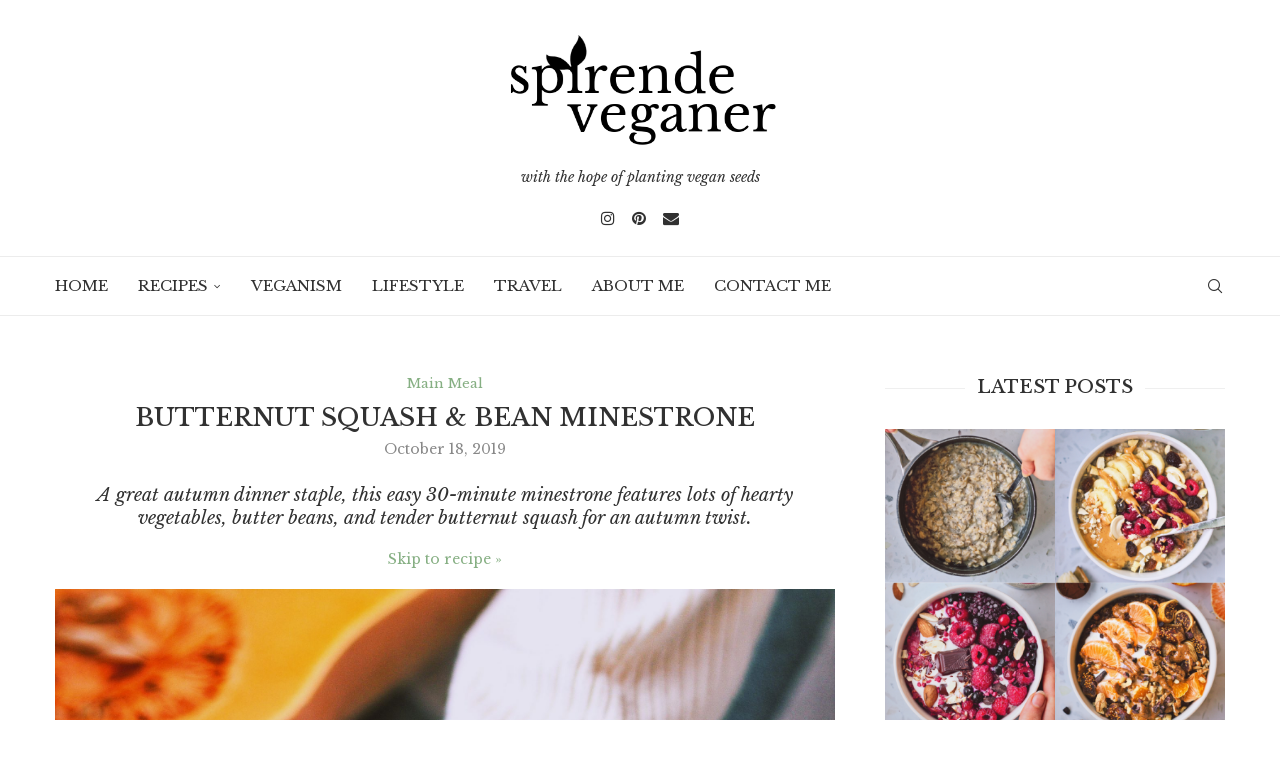

--- FILE ---
content_type: text/html; charset=UTF-8
request_url: http://www.spirendeveganer.dk/butternut-squash-bean-minestrone/
body_size: 34356
content:
<!DOCTYPE html>
<html lang="en-GB" itemscope itemtype="https://schema.org/BlogPosting">
<head>
    <meta charset="UTF-8">
    <meta http-equiv="X-UA-Compatible" content="IE=edge">
    <meta name="viewport" content="width=device-width, initial-scale=1">
    <link rel="profile" href="https://gmpg.org/xfn/11"/>
    <link rel="alternate" type="application/rss+xml" title="Spirende Veganer RSS Feed"
          href="http://www.spirendeveganer.dk/feed/"/>
    <link rel="alternate" type="application/atom+xml" title="Spirende Veganer Atom Feed"
          href="http://www.spirendeveganer.dk/feed/atom/"/>
    <link rel="pingback" href="http://www.spirendeveganer.dk/xmlrpc.php"/>
    <!--[if lt IE 9]>
	<script src="http://www.spirendeveganer.dk/wp-content/themes/soledad/js/html5.js"></script>
	<![endif]-->
	
<!-- Soledad OG: 8.7.0 -->
<meta property="og:image" content="https://usercontent.one/wp/www.spirendeveganer.dk/wp-content/uploads/2019/10/Butternut-Squash-Bean-Minestrone-featured.jpg"><meta property="og:image:secure_url" content="https://usercontent.one/wp/www.spirendeveganer.dk/wp-content/uploads/2019/10/Butternut-Squash-Bean-Minestrone-featured.jpg"><meta property="og:image:width" content="3465"><meta property="og:image:height" content="4620"><meta property="og:image:alt" content="Butternut Squash &#038; Bean Minestrone (featured)"><meta property="og:image:type" content="image/jpeg"><meta property="og:description" content="A great autumn dinner staple, this easy 30-minute minestrone features lots of hearty vegetables, butter beans, and tender butternut squash for an autumn twist. We are slowly entering what some people would call &quot;soup season&quot;. Minestrone is a classic soup loved by most, and this autumn version is no different..."><meta property="og:type" content="article"><meta property="og:locale" content="en_GB"><meta property="og:site_name" content="Spirende Veganer"><meta property="og:title" content="Butternut Squash &#038; Bean Minestrone"><meta property="og:url" content="https://www.spirendeveganer.dk/butternut-squash-bean-minestrone/"><meta property="og:updated_time" content="2019-10-27T14:18:22+01:00">
<meta property="article:tag" content="1 hour or less"><meta property="article:tag" content="30 minutes or less"><meta property="article:tag" content="45 minutes or less"><meta property="article:tag" content="autumn"><meta property="article:tag" content="butternut squash"><meta property="article:tag" content="freezer-friendly"><meta property="article:tag" content="gluten-free"><meta property="article:tag" content="grain-free"><meta property="article:tag" content="healthy"><meta property="article:tag" content="Italian-inspired"><meta property="article:tag" content="no-bake"><meta property="article:tag" content="nut-free"><meta property="article:tag" content="oil-free"><meta property="article:tag" content="pasta"><meta property="article:tag" content="refined sugar-free"><meta property="article:tag" content="savoury"><meta property="article:tag" content="soup"><meta property="article:tag" content="soya-free"><meta property="article:tag" content="warm"><meta property="article:tag" content="winter"><meta property="article:published_time" content="2019-10-18T08:00:31+00:00"><meta property="article:modified_time" content="2019-10-27T13:18:22+00:00"><meta property="article:section" content="Main Meal"><meta property="article:section" content="Recipes"><meta property="article:author:first_name" content="Lea"><meta property="article:author:last_name" content="Jacobsen"><meta property="article:author:username" content="Lea Jacobsen">
<meta property="twitter:partner" content="ogwp"><meta property="twitter:card" content="summary_large_image"><meta property="twitter:image" content="https://usercontent.one/wp/www.spirendeveganer.dk/wp-content/uploads/2019/10/Butternut-Squash-Bean-Minestrone-featured.jpg"><meta property="twitter:image:alt" content="Butternut Squash &#038; Bean Minestrone (featured)"><meta property="twitter:title" content="Butternut Squash &#038; Bean Minestrone"><meta property="twitter:description" content="A great autumn dinner staple, this easy 30-minute minestrone features lots of hearty vegetables, butter beans, and tender butternut squash for an autumn twist. We are slowly entering what some..."><meta property="twitter:url" content="https://www.spirendeveganer.dk/butternut-squash-bean-minestrone/">
<meta itemprop="image" content="https://usercontent.one/wp/www.spirendeveganer.dk/wp-content/uploads/2019/10/Butternut-Squash-Bean-Minestrone-featured.jpg"><meta itemprop="name" content="Butternut Squash &#038; Bean Minestrone"><meta itemprop="description" content="A great autumn dinner staple, this easy 30-minute minestrone features lots of hearty vegetables, butter beans, and tender butternut squash for an autumn twist. We are slowly entering what some people would call &quot;soup season&quot;. Minestrone is a classic soup loved by most, and this autumn version is no different..."><meta itemprop="datePublished" content="2019-10-18T08:00:31+00:00"><meta itemprop="dateModified" content="2019-10-27T13:18:22+00:00"><meta itemprop="author" content="Lea Jacobsen">
<meta property="profile:first_name" content="Lea"><meta property="profile:last_name" content="Jacobsen"><meta property="profile:username" content="Lea Jacobsen">
<!-- /Soledad OG -->

<title>Butternut Squash &#038; Bean Minestrone &#8211; Spirende Veganer</title>
<link rel='preconnect' href='https://fonts.googleapis.com' />
<link rel='preconnect' href='https://fonts.gstatic.com' />
<meta http-equiv='x-dns-prefetch-control' content='on'>
<link rel='dns-prefetch' href='//fonts.googleapis.com' />
<link rel='dns-prefetch' href='//fonts.gstatic.com' />
<link rel='dns-prefetch' href='//s.gravatar.com' />
<link rel='dns-prefetch' href='//www.google-analytics.com' />
<meta name='robots' content='max-image-preview:large' />
<link rel='dns-prefetch' href='//fonts.googleapis.com' />
<link rel="alternate" type="application/rss+xml" title="Spirende Veganer &raquo; Feed" href="http://www.spirendeveganer.dk/feed/" />
<link rel="alternate" type="application/rss+xml" title="Spirende Veganer &raquo; Comments Feed" href="http://www.spirendeveganer.dk/comments/feed/" />
<link rel="alternate" type="application/rss+xml" title="Spirende Veganer &raquo; Butternut Squash &#038; Bean Minestrone Comments Feed" href="http://www.spirendeveganer.dk/butternut-squash-bean-minestrone/feed/" />
<link rel="alternate" title="oEmbed (JSON)" type="application/json+oembed" href="http://www.spirendeveganer.dk/wp-json/oembed/1.0/embed?url=http%3A%2F%2Fwww.spirendeveganer.dk%2Fbutternut-squash-bean-minestrone%2F" />
<link rel="alternate" title="oEmbed (XML)" type="text/xml+oembed" href="http://www.spirendeveganer.dk/wp-json/oembed/1.0/embed?url=http%3A%2F%2Fwww.spirendeveganer.dk%2Fbutternut-squash-bean-minestrone%2F&#038;format=xml" />
<style id='wp-img-auto-sizes-contain-inline-css' type='text/css'>
img:is([sizes=auto i],[sizes^="auto," i]){contain-intrinsic-size:3000px 1500px}
/*# sourceURL=wp-img-auto-sizes-contain-inline-css */
</style>
<link rel='stylesheet' id='penci-folding-css' href='http://www.spirendeveganer.dk/wp-content/themes/soledad/inc/elementor/assets/css/fold.css?ver=8.7.0' type='text/css' media='all' />
<style id='wp-emoji-styles-inline-css' type='text/css'>

	img.wp-smiley, img.emoji {
		display: inline !important;
		border: none !important;
		box-shadow: none !important;
		height: 1em !important;
		width: 1em !important;
		margin: 0 0.07em !important;
		vertical-align: -0.1em !important;
		background: none !important;
		padding: 0 !important;
	}
/*# sourceURL=wp-emoji-styles-inline-css */
</style>
<link rel='stylesheet' id='wp-block-library-css' href='http://www.spirendeveganer.dk/wp-includes/css/dist/block-library/style.min.css?ver=6.9' type='text/css' media='all' />
<style id='wp-block-library-theme-inline-css' type='text/css'>
.wp-block-audio :where(figcaption){color:#555;font-size:13px;text-align:center}.is-dark-theme .wp-block-audio :where(figcaption){color:#ffffffa6}.wp-block-audio{margin:0 0 1em}.wp-block-code{border:1px solid #ccc;border-radius:4px;font-family:Menlo,Consolas,monaco,monospace;padding:.8em 1em}.wp-block-embed :where(figcaption){color:#555;font-size:13px;text-align:center}.is-dark-theme .wp-block-embed :where(figcaption){color:#ffffffa6}.wp-block-embed{margin:0 0 1em}.blocks-gallery-caption{color:#555;font-size:13px;text-align:center}.is-dark-theme .blocks-gallery-caption{color:#ffffffa6}:root :where(.wp-block-image figcaption){color:#555;font-size:13px;text-align:center}.is-dark-theme :root :where(.wp-block-image figcaption){color:#ffffffa6}.wp-block-image{margin:0 0 1em}.wp-block-pullquote{border-bottom:4px solid;border-top:4px solid;color:currentColor;margin-bottom:1.75em}.wp-block-pullquote :where(cite),.wp-block-pullquote :where(footer),.wp-block-pullquote__citation{color:currentColor;font-size:.8125em;font-style:normal;text-transform:uppercase}.wp-block-quote{border-left:.25em solid;margin:0 0 1.75em;padding-left:1em}.wp-block-quote cite,.wp-block-quote footer{color:currentColor;font-size:.8125em;font-style:normal;position:relative}.wp-block-quote:where(.has-text-align-right){border-left:none;border-right:.25em solid;padding-left:0;padding-right:1em}.wp-block-quote:where(.has-text-align-center){border:none;padding-left:0}.wp-block-quote.is-large,.wp-block-quote.is-style-large,.wp-block-quote:where(.is-style-plain){border:none}.wp-block-search .wp-block-search__label{font-weight:700}.wp-block-search__button{border:1px solid #ccc;padding:.375em .625em}:where(.wp-block-group.has-background){padding:1.25em 2.375em}.wp-block-separator.has-css-opacity{opacity:.4}.wp-block-separator{border:none;border-bottom:2px solid;margin-left:auto;margin-right:auto}.wp-block-separator.has-alpha-channel-opacity{opacity:1}.wp-block-separator:not(.is-style-wide):not(.is-style-dots){width:100px}.wp-block-separator.has-background:not(.is-style-dots){border-bottom:none;height:1px}.wp-block-separator.has-background:not(.is-style-wide):not(.is-style-dots){height:2px}.wp-block-table{margin:0 0 1em}.wp-block-table td,.wp-block-table th{word-break:normal}.wp-block-table :where(figcaption){color:#555;font-size:13px;text-align:center}.is-dark-theme .wp-block-table :where(figcaption){color:#ffffffa6}.wp-block-video :where(figcaption){color:#555;font-size:13px;text-align:center}.is-dark-theme .wp-block-video :where(figcaption){color:#ffffffa6}.wp-block-video{margin:0 0 1em}:root :where(.wp-block-template-part.has-background){margin-bottom:0;margin-top:0;padding:1.25em 2.375em}
/*# sourceURL=/wp-includes/css/dist/block-library/theme.min.css */
</style>
<style id='classic-theme-styles-inline-css' type='text/css'>
/*! This file is auto-generated */
.wp-block-button__link{color:#fff;background-color:#32373c;border-radius:9999px;box-shadow:none;text-decoration:none;padding:calc(.667em + 2px) calc(1.333em + 2px);font-size:1.125em}.wp-block-file__button{background:#32373c;color:#fff;text-decoration:none}
/*# sourceURL=/wp-includes/css/classic-themes.min.css */
</style>
<style id='block-soledad-style-inline-css' type='text/css'>
.pchead-e-block{--pcborder-cl:#dedede;--pcaccent-cl:#6eb48c}.heading1-style-1>h1,.heading1-style-2>h1,.heading2-style-1>h2,.heading2-style-2>h2,.heading3-style-1>h3,.heading3-style-2>h3,.heading4-style-1>h4,.heading4-style-2>h4,.heading5-style-1>h5,.heading5-style-2>h5{padding-bottom:8px;border-bottom:1px solid var(--pcborder-cl);overflow:hidden}.heading1-style-2>h1,.heading2-style-2>h2,.heading3-style-2>h3,.heading4-style-2>h4,.heading5-style-2>h5{border-bottom-width:0;position:relative}.heading1-style-2>h1:before,.heading2-style-2>h2:before,.heading3-style-2>h3:before,.heading4-style-2>h4:before,.heading5-style-2>h5:before{content:'';width:50px;height:2px;bottom:0;left:0;z-index:2;background:var(--pcaccent-cl);position:absolute}.heading1-style-2>h1:after,.heading2-style-2>h2:after,.heading3-style-2>h3:after,.heading4-style-2>h4:after,.heading5-style-2>h5:after{content:'';width:100%;height:2px;bottom:0;left:20px;z-index:1;background:var(--pcborder-cl);position:absolute}.heading1-style-3>h1,.heading1-style-4>h1,.heading2-style-3>h2,.heading2-style-4>h2,.heading3-style-3>h3,.heading3-style-4>h3,.heading4-style-3>h4,.heading4-style-4>h4,.heading5-style-3>h5,.heading5-style-4>h5{position:relative;padding-left:20px}.heading1-style-3>h1:before,.heading1-style-4>h1:before,.heading2-style-3>h2:before,.heading2-style-4>h2:before,.heading3-style-3>h3:before,.heading3-style-4>h3:before,.heading4-style-3>h4:before,.heading4-style-4>h4:before,.heading5-style-3>h5:before,.heading5-style-4>h5:before{width:10px;height:100%;content:'';position:absolute;top:0;left:0;bottom:0;background:var(--pcaccent-cl)}.heading1-style-4>h1,.heading2-style-4>h2,.heading3-style-4>h3,.heading4-style-4>h4,.heading5-style-4>h5{padding:10px 20px;background:#f1f1f1}.heading1-style-5>h1,.heading2-style-5>h2,.heading3-style-5>h3,.heading4-style-5>h4,.heading5-style-5>h5{position:relative;z-index:1}.heading1-style-5>h1:before,.heading2-style-5>h2:before,.heading3-style-5>h3:before,.heading4-style-5>h4:before,.heading5-style-5>h5:before{content:"";position:absolute;left:0;bottom:0;width:200px;height:50%;transform:skew(-25deg) translateX(0);background:var(--pcaccent-cl);z-index:-1;opacity:.4}.heading1-style-6>h1,.heading2-style-6>h2,.heading3-style-6>h3,.heading4-style-6>h4,.heading5-style-6>h5{text-decoration:underline;text-underline-offset:2px;text-decoration-thickness:4px;text-decoration-color:var(--pcaccent-cl)}
/*# sourceURL=http://www.spirendeveganer.dk/wp-content/themes/soledad/inc/block/heading-styles/build/style.min.css */
</style>
<style id='global-styles-inline-css' type='text/css'>
:root{--wp--preset--aspect-ratio--square: 1;--wp--preset--aspect-ratio--4-3: 4/3;--wp--preset--aspect-ratio--3-4: 3/4;--wp--preset--aspect-ratio--3-2: 3/2;--wp--preset--aspect-ratio--2-3: 2/3;--wp--preset--aspect-ratio--16-9: 16/9;--wp--preset--aspect-ratio--9-16: 9/16;--wp--preset--color--black: #000000;--wp--preset--color--cyan-bluish-gray: #abb8c3;--wp--preset--color--white: #ffffff;--wp--preset--color--pale-pink: #f78da7;--wp--preset--color--vivid-red: #cf2e2e;--wp--preset--color--luminous-vivid-orange: #ff6900;--wp--preset--color--luminous-vivid-amber: #fcb900;--wp--preset--color--light-green-cyan: #7bdcb5;--wp--preset--color--vivid-green-cyan: #00d084;--wp--preset--color--pale-cyan-blue: #8ed1fc;--wp--preset--color--vivid-cyan-blue: #0693e3;--wp--preset--color--vivid-purple: #9b51e0;--wp--preset--gradient--vivid-cyan-blue-to-vivid-purple: linear-gradient(135deg,rgb(6,147,227) 0%,rgb(155,81,224) 100%);--wp--preset--gradient--light-green-cyan-to-vivid-green-cyan: linear-gradient(135deg,rgb(122,220,180) 0%,rgb(0,208,130) 100%);--wp--preset--gradient--luminous-vivid-amber-to-luminous-vivid-orange: linear-gradient(135deg,rgb(252,185,0) 0%,rgb(255,105,0) 100%);--wp--preset--gradient--luminous-vivid-orange-to-vivid-red: linear-gradient(135deg,rgb(255,105,0) 0%,rgb(207,46,46) 100%);--wp--preset--gradient--very-light-gray-to-cyan-bluish-gray: linear-gradient(135deg,rgb(238,238,238) 0%,rgb(169,184,195) 100%);--wp--preset--gradient--cool-to-warm-spectrum: linear-gradient(135deg,rgb(74,234,220) 0%,rgb(151,120,209) 20%,rgb(207,42,186) 40%,rgb(238,44,130) 60%,rgb(251,105,98) 80%,rgb(254,248,76) 100%);--wp--preset--gradient--blush-light-purple: linear-gradient(135deg,rgb(255,206,236) 0%,rgb(152,150,240) 100%);--wp--preset--gradient--blush-bordeaux: linear-gradient(135deg,rgb(254,205,165) 0%,rgb(254,45,45) 50%,rgb(107,0,62) 100%);--wp--preset--gradient--luminous-dusk: linear-gradient(135deg,rgb(255,203,112) 0%,rgb(199,81,192) 50%,rgb(65,88,208) 100%);--wp--preset--gradient--pale-ocean: linear-gradient(135deg,rgb(255,245,203) 0%,rgb(182,227,212) 50%,rgb(51,167,181) 100%);--wp--preset--gradient--electric-grass: linear-gradient(135deg,rgb(202,248,128) 0%,rgb(113,206,126) 100%);--wp--preset--gradient--midnight: linear-gradient(135deg,rgb(2,3,129) 0%,rgb(40,116,252) 100%);--wp--preset--font-size--small: 12px;--wp--preset--font-size--medium: 20px;--wp--preset--font-size--large: 32px;--wp--preset--font-size--x-large: 42px;--wp--preset--font-size--normal: 14px;--wp--preset--font-size--huge: 42px;--wp--preset--spacing--20: 0.44rem;--wp--preset--spacing--30: 0.67rem;--wp--preset--spacing--40: 1rem;--wp--preset--spacing--50: 1.5rem;--wp--preset--spacing--60: 2.25rem;--wp--preset--spacing--70: 3.38rem;--wp--preset--spacing--80: 5.06rem;--wp--preset--shadow--natural: 6px 6px 9px rgba(0, 0, 0, 0.2);--wp--preset--shadow--deep: 12px 12px 50px rgba(0, 0, 0, 0.4);--wp--preset--shadow--sharp: 6px 6px 0px rgba(0, 0, 0, 0.2);--wp--preset--shadow--outlined: 6px 6px 0px -3px rgb(255, 255, 255), 6px 6px rgb(0, 0, 0);--wp--preset--shadow--crisp: 6px 6px 0px rgb(0, 0, 0);}:where(.is-layout-flex){gap: 0.5em;}:where(.is-layout-grid){gap: 0.5em;}body .is-layout-flex{display: flex;}.is-layout-flex{flex-wrap: wrap;align-items: center;}.is-layout-flex > :is(*, div){margin: 0;}body .is-layout-grid{display: grid;}.is-layout-grid > :is(*, div){margin: 0;}:where(.wp-block-columns.is-layout-flex){gap: 2em;}:where(.wp-block-columns.is-layout-grid){gap: 2em;}:where(.wp-block-post-template.is-layout-flex){gap: 1.25em;}:where(.wp-block-post-template.is-layout-grid){gap: 1.25em;}.has-black-color{color: var(--wp--preset--color--black) !important;}.has-cyan-bluish-gray-color{color: var(--wp--preset--color--cyan-bluish-gray) !important;}.has-white-color{color: var(--wp--preset--color--white) !important;}.has-pale-pink-color{color: var(--wp--preset--color--pale-pink) !important;}.has-vivid-red-color{color: var(--wp--preset--color--vivid-red) !important;}.has-luminous-vivid-orange-color{color: var(--wp--preset--color--luminous-vivid-orange) !important;}.has-luminous-vivid-amber-color{color: var(--wp--preset--color--luminous-vivid-amber) !important;}.has-light-green-cyan-color{color: var(--wp--preset--color--light-green-cyan) !important;}.has-vivid-green-cyan-color{color: var(--wp--preset--color--vivid-green-cyan) !important;}.has-pale-cyan-blue-color{color: var(--wp--preset--color--pale-cyan-blue) !important;}.has-vivid-cyan-blue-color{color: var(--wp--preset--color--vivid-cyan-blue) !important;}.has-vivid-purple-color{color: var(--wp--preset--color--vivid-purple) !important;}.has-black-background-color{background-color: var(--wp--preset--color--black) !important;}.has-cyan-bluish-gray-background-color{background-color: var(--wp--preset--color--cyan-bluish-gray) !important;}.has-white-background-color{background-color: var(--wp--preset--color--white) !important;}.has-pale-pink-background-color{background-color: var(--wp--preset--color--pale-pink) !important;}.has-vivid-red-background-color{background-color: var(--wp--preset--color--vivid-red) !important;}.has-luminous-vivid-orange-background-color{background-color: var(--wp--preset--color--luminous-vivid-orange) !important;}.has-luminous-vivid-amber-background-color{background-color: var(--wp--preset--color--luminous-vivid-amber) !important;}.has-light-green-cyan-background-color{background-color: var(--wp--preset--color--light-green-cyan) !important;}.has-vivid-green-cyan-background-color{background-color: var(--wp--preset--color--vivid-green-cyan) !important;}.has-pale-cyan-blue-background-color{background-color: var(--wp--preset--color--pale-cyan-blue) !important;}.has-vivid-cyan-blue-background-color{background-color: var(--wp--preset--color--vivid-cyan-blue) !important;}.has-vivid-purple-background-color{background-color: var(--wp--preset--color--vivid-purple) !important;}.has-black-border-color{border-color: var(--wp--preset--color--black) !important;}.has-cyan-bluish-gray-border-color{border-color: var(--wp--preset--color--cyan-bluish-gray) !important;}.has-white-border-color{border-color: var(--wp--preset--color--white) !important;}.has-pale-pink-border-color{border-color: var(--wp--preset--color--pale-pink) !important;}.has-vivid-red-border-color{border-color: var(--wp--preset--color--vivid-red) !important;}.has-luminous-vivid-orange-border-color{border-color: var(--wp--preset--color--luminous-vivid-orange) !important;}.has-luminous-vivid-amber-border-color{border-color: var(--wp--preset--color--luminous-vivid-amber) !important;}.has-light-green-cyan-border-color{border-color: var(--wp--preset--color--light-green-cyan) !important;}.has-vivid-green-cyan-border-color{border-color: var(--wp--preset--color--vivid-green-cyan) !important;}.has-pale-cyan-blue-border-color{border-color: var(--wp--preset--color--pale-cyan-blue) !important;}.has-vivid-cyan-blue-border-color{border-color: var(--wp--preset--color--vivid-cyan-blue) !important;}.has-vivid-purple-border-color{border-color: var(--wp--preset--color--vivid-purple) !important;}.has-vivid-cyan-blue-to-vivid-purple-gradient-background{background: var(--wp--preset--gradient--vivid-cyan-blue-to-vivid-purple) !important;}.has-light-green-cyan-to-vivid-green-cyan-gradient-background{background: var(--wp--preset--gradient--light-green-cyan-to-vivid-green-cyan) !important;}.has-luminous-vivid-amber-to-luminous-vivid-orange-gradient-background{background: var(--wp--preset--gradient--luminous-vivid-amber-to-luminous-vivid-orange) !important;}.has-luminous-vivid-orange-to-vivid-red-gradient-background{background: var(--wp--preset--gradient--luminous-vivid-orange-to-vivid-red) !important;}.has-very-light-gray-to-cyan-bluish-gray-gradient-background{background: var(--wp--preset--gradient--very-light-gray-to-cyan-bluish-gray) !important;}.has-cool-to-warm-spectrum-gradient-background{background: var(--wp--preset--gradient--cool-to-warm-spectrum) !important;}.has-blush-light-purple-gradient-background{background: var(--wp--preset--gradient--blush-light-purple) !important;}.has-blush-bordeaux-gradient-background{background: var(--wp--preset--gradient--blush-bordeaux) !important;}.has-luminous-dusk-gradient-background{background: var(--wp--preset--gradient--luminous-dusk) !important;}.has-pale-ocean-gradient-background{background: var(--wp--preset--gradient--pale-ocean) !important;}.has-electric-grass-gradient-background{background: var(--wp--preset--gradient--electric-grass) !important;}.has-midnight-gradient-background{background: var(--wp--preset--gradient--midnight) !important;}.has-small-font-size{font-size: var(--wp--preset--font-size--small) !important;}.has-medium-font-size{font-size: var(--wp--preset--font-size--medium) !important;}.has-large-font-size{font-size: var(--wp--preset--font-size--large) !important;}.has-x-large-font-size{font-size: var(--wp--preset--font-size--x-large) !important;}
:where(.wp-block-post-template.is-layout-flex){gap: 1.25em;}:where(.wp-block-post-template.is-layout-grid){gap: 1.25em;}
:where(.wp-block-term-template.is-layout-flex){gap: 1.25em;}:where(.wp-block-term-template.is-layout-grid){gap: 1.25em;}
:where(.wp-block-columns.is-layout-flex){gap: 2em;}:where(.wp-block-columns.is-layout-grid){gap: 2em;}
:root :where(.wp-block-pullquote){font-size: 1.5em;line-height: 1.6;}
/*# sourceURL=global-styles-inline-css */
</style>
<link rel='stylesheet' id='contact-form-7-css' href='http://www.spirendeveganer.dk/wp-content/plugins/contact-form-7/includes/css/styles.css?ver=6.1.4' type='text/css' media='all' />
<link rel='stylesheet' id='penci-review-css' href='http://www.spirendeveganer.dk/wp-content/plugins/penci-review/css/style.css?ver=3.4' type='text/css' media='all' />
<link rel='stylesheet' id='penci-oswald-css' href='//fonts.googleapis.com/css?family=Oswald%3A400&#038;display=swap&#038;ver=6.9' type='text/css' media='all' />
<link rel='stylesheet' id='thfp-css' href='http://www.spirendeveganer.dk/wp-content/plugins/tidyhive-featured-posts/public/css/thfp-public.css?ver=1.0.0' type='text/css' media='all' />
<link rel='stylesheet' id='penci-fonts-css' href='https://fonts.googleapis.com/css?family=Libre+Baskerville%3A300%2C300italic%2C400%2C400italic%2C500%2C500italic%2C600%2C600italic%2C700%2C700italic%2C800%2C800italic%26subset%3Dlatin%2Ccyrillic%2Ccyrillic-ext%2Cgreek%2Cgreek-ext%2Clatin-ext&#038;display=swap&#038;ver=8.7.0' type='text/css' media='' />
<link rel='stylesheet' id='penci-main-style-css' href='http://www.spirendeveganer.dk/wp-content/themes/soledad/main.css?ver=8.7.0' type='text/css' media='all' />
<link rel='stylesheet' id='penci-swiper-bundle-css' href='http://www.spirendeveganer.dk/wp-content/themes/soledad/css/swiper-bundle.min.css?ver=8.7.0' type='text/css' media='all' />
<link rel='stylesheet' id='penci-font-awesomeold-css' href='http://www.spirendeveganer.dk/wp-content/themes/soledad/css/font-awesome.4.7.0.swap.min.css?ver=4.7.0' type='text/css' media='all' />
<link rel='stylesheet' id='penci_icon-css' href='http://www.spirendeveganer.dk/wp-content/themes/soledad/css/penci-icon.css?ver=8.7.0' type='text/css' media='all' />
<link rel='stylesheet' id='penci_style-css' href='http://www.spirendeveganer.dk/wp-content/themes/soledad/style.css?ver=8.7.0' type='text/css' media='all' />
<link rel='stylesheet' id='penci_social_counter-css' href='http://www.spirendeveganer.dk/wp-content/themes/soledad/css/social-counter.css?ver=8.7.0' type='text/css' media='all' />
<link rel='stylesheet' id='elementor-icons-css' href='http://www.spirendeveganer.dk/wp-content/plugins/elementor/assets/lib/eicons/css/elementor-icons.min.css?ver=5.46.0' type='text/css' media='all' />
<link rel='stylesheet' id='elementor-frontend-css' href='http://www.spirendeveganer.dk/wp-content/plugins/elementor/assets/css/frontend.min.css?ver=3.34.4' type='text/css' media='all' />
<link rel='stylesheet' id='elementor-post-6050-css' href='http://www.spirendeveganer.dk/wp-content/uploads/elementor/css/post-6050.css?ver=1769710973' type='text/css' media='all' />
<link rel='stylesheet' id='recent-posts-widget-with-thumbnails-public-style-css' href='http://www.spirendeveganer.dk/wp-content/plugins/recent-posts-widget-with-thumbnails/public.css?ver=7.1.1' type='text/css' media='all' />
<link rel='stylesheet' id='instag-slider-css' href='http://www.spirendeveganer.dk/wp-content/plugins/instagram-slider-widget/assets/css/instag-slider.css?ver=1.4.0' type='text/css' media='all' />
<link rel='stylesheet' id='penci-recipe-css-css' href='http://www.spirendeveganer.dk/wp-content/plugins/penci-recipe/css/recipe.css?ver=4.1' type='text/css' media='all' />
<link rel='stylesheet' id='elementor-gf-local-roboto-css' href='http://www.spirendeveganer.dk/wp-content/uploads/elementor/google-fonts/css/roboto.css?ver=1742236821' type='text/css' media='all' />
<link rel='stylesheet' id='elementor-gf-local-robotoslab-css' href='http://www.spirendeveganer.dk/wp-content/uploads/elementor/google-fonts/css/robotoslab.css?ver=1742236829' type='text/css' media='all' />
<script type="text/javascript" src="http://www.spirendeveganer.dk/wp-includes/js/jquery/jquery.min.js?ver=3.7.1" id="jquery-core-js"></script>
<script type="text/javascript" src="http://www.spirendeveganer.dk/wp-includes/js/jquery/jquery-migrate.min.js?ver=3.4.1" id="jquery-migrate-js"></script>
<script type="text/javascript" src="http://www.spirendeveganer.dk/wp-content/plugins/stop-user-enumeration/frontend/js/frontend.js?ver=1.7.7" id="stop-user-enumeration-js" defer="defer" data-wp-strategy="defer"></script>
<script type="text/javascript" src="http://www.spirendeveganer.dk/wp-content/plugins/instagram-slider-widget/assets/js/jquery.flexslider-min.js?ver=2.2" id="jquery-pllexi-slider-js"></script>
<link rel="https://api.w.org/" href="http://www.spirendeveganer.dk/wp-json/" /><link rel="alternate" title="JSON" type="application/json" href="http://www.spirendeveganer.dk/wp-json/wp/v2/posts/5567" /><link rel="EditURI" type="application/rsd+xml" title="RSD" href="http://www.spirendeveganer.dk/xmlrpc.php?rsd" />
<meta name="generator" content="WordPress 6.9" />
<meta name="generator" content="Soledad 8.7.0" />
<link rel="canonical" href="http://www.spirendeveganer.dk/butternut-squash-bean-minestrone/" />
<link rel='shortlink' href='http://www.spirendeveganer.dk/?p=5567' />
<meta name="p:domain_verify" content="03b633d941cdfbdc750cde2f09b707d8"/><!-- HubSpot WordPress Plugin v11.3.37: embed JS disabled as a portalId has not yet been configured --><style>[class*=" icon-oc-"],[class^=icon-oc-]{speak:none;font-style:normal;font-weight:400;font-variant:normal;text-transform:none;line-height:1;-webkit-font-smoothing:antialiased;-moz-osx-font-smoothing:grayscale}.icon-oc-one-com-white-32px-fill:before{content:"901"}.icon-oc-one-com:before{content:"900"}#one-com-icon,.toplevel_page_onecom-wp .wp-menu-image{speak:none;display:flex;align-items:center;justify-content:center;text-transform:none;line-height:1;-webkit-font-smoothing:antialiased;-moz-osx-font-smoothing:grayscale}.onecom-wp-admin-bar-item>a,.toplevel_page_onecom-wp>.wp-menu-name{font-size:16px;font-weight:400;line-height:1}.toplevel_page_onecom-wp>.wp-menu-name img{width:69px;height:9px;}.wp-submenu-wrap.wp-submenu>.wp-submenu-head>img{width:88px;height:auto}.onecom-wp-admin-bar-item>a img{height:7px!important}.onecom-wp-admin-bar-item>a img,.toplevel_page_onecom-wp>.wp-menu-name img{opacity:.8}.onecom-wp-admin-bar-item.hover>a img,.toplevel_page_onecom-wp.wp-has-current-submenu>.wp-menu-name img,li.opensub>a.toplevel_page_onecom-wp>.wp-menu-name img{opacity:1}#one-com-icon:before,.onecom-wp-admin-bar-item>a:before,.toplevel_page_onecom-wp>.wp-menu-image:before{content:'';position:static!important;background-color:rgba(240,245,250,.4);border-radius:102px;width:18px;height:18px;padding:0!important}.onecom-wp-admin-bar-item>a:before{width:14px;height:14px}.onecom-wp-admin-bar-item.hover>a:before,.toplevel_page_onecom-wp.opensub>a>.wp-menu-image:before,.toplevel_page_onecom-wp.wp-has-current-submenu>.wp-menu-image:before{background-color:#76b82a}.onecom-wp-admin-bar-item>a{display:inline-flex!important;align-items:center;justify-content:center}#one-com-logo-wrapper{font-size:4em}#one-com-icon{vertical-align:middle}.imagify-welcome{display:none !important;}</style>				<script type="application/ld+json" class="penci-recipe-schema">{"@context":"https:\/\/schema.org\/","@type":"Recipe","name":"Butternut Squash & Bean Minestrone","image":["http:\/\/www.spirendeveganer.dk\/wp-content\/uploads\/2019\/10\/Butternut-Squash-Bean-Minestrone-featured.jpg","http:\/\/www.spirendeveganer.dk\/wp-content\/uploads\/2019\/10\/Butternut-Squash-Bean-Minestrone-featured.jpg","http:\/\/www.spirendeveganer.dk\/wp-content\/uploads\/2019\/10\/Butternut-Squash-Bean-Minestrone-featured.jpg"],"author":{"@type":"Person","name":"Lea Jacobsen"},"description":"A great autumn dinner staple, this easy 30-minute minestrone features lots of hearty vegetables, butter beans, and tender butternut squash for an autumn twist. We are slowly entering what some people would call \"soup season\". Minestrone is a classic soup loved by most, and this autumn version is no different...","datePublished":"2019-10-18T10:00:31+02:00","recipeCategory":"Main Meal","keywords":"30-minute meal, butternut squash, Italian, minestrone, pasta, soup","recipeCuisine":"Italian","recipeYield":"3 servings","prepTime":"PT10M","totalTime":"PT20M","cookTime":"PT20M","aggregateRating":{"@type":"AggregateRating","ratingValue":"5.0","reviewCount":"2"},"recipeIngredient":["3 servings your fave uncooked small-cut wheat, GF, or lentil pasta (I use whole-wheat fusilli)","1 yellow onion","2 cloves garlic","1\/2 butternut squash, peeled and cut into bite-sized pieces ~300 g\/~2 + 1\/2 cup","2 stalks celery, finely chopped","1 red pepper, chopped","2 carrots, chopped","2 tsp Italian seasoning or mixed dried herbs","2-3 tbsp tomato paste","1 (400 g\/14 oz) can diced tomatoes","1 (400 g\/14 oz) can butter beans, with brine","250-500 ml vegetable stock, 1-2 cups","fresh basil or parsley, chopped (optional)","spinach or chopped kale (optional)","salt and pepper"],"recipeInstructions":[{"@type":"HowToStep","text":"Cook the pasta according to package instructions. Make as much as you need for 3 servings. I usually make 150 g. Once done, drain and set aside until ready to eat."},{"@type":"HowToStep","text":"Saut\u00e9 the onion and garlic in water or vegetable oil in a large pot for 2-3 minutes until starting to become soft and translucent. Add the butternut squash, pepper, carrots, and Italian seasoning, stir everything together, and cook for another 4-5 minutes to soften the vegetables."},{"@type":"HowToStep","text":"Add the tomato paste, diced tomatoes, butter beans (with brine), and vegetable stock and bring it to a boil. Add more or less vegetable stock depending on how much stock you'd like. Reduce the heat to low and let it simmer for 15-20 minutes until the butternut squash is tender."},{"@type":"HowToStep","text":"Stir in the fresh basil and spinach and cook for another minute until wilted. Taste and adjust flavourings to taste, adding more tomato paste for tomato flavour or basil for herbiness. Season with salt and pepper."},{"@type":"HowToStep","text":"To serve, place cooked pasta in the bottom of a bowl (or enormous mug), spoon the soup over, and top with, for example, fresh basil."},{"@type":"HowToStep","text":"Store soup and pasta separately to prevent the pasta from getting soggy. Store both in the fridge for up to 3-4 days or the soup in the freezer for up to 2-3 months."}],"nutrition":{"@type":"NutritionInformation","calories":"200","fatContent":"20 grams"}}</script>
				    <style type="text/css">
                                                                                                                                            </style>
	<script>var portfolioDataJs = portfolioDataJs || [];</script><style id="penci-custom-style" type="text/css">body{ --pcbg-cl: #fff; --pctext-cl: #313131; --pcborder-cl: #dedede; --pcheading-cl: #313131; --pcmeta-cl: #888888; --pcaccent-cl: #6eb48c; --pcbody-font: 'PT Serif', serif; --pchead-font: 'Raleway', sans-serif; --pchead-wei: bold; --pcava_bdr:10px;--pcajs_fvw:470px;--pcajs_fvmw:220px; } .single.penci-body-single-style-5 #header, .single.penci-body-single-style-6 #header, .single.penci-body-single-style-10 #header, .single.penci-body-single-style-5 .pc-wrapbuilder-header, .single.penci-body-single-style-6 .pc-wrapbuilder-header, .single.penci-body-single-style-10 .pc-wrapbuilder-header { --pchd-mg: 40px; } .fluid-width-video-wrapper > div { position: absolute; left: 0; right: 0; top: 0; width: 100%; height: 100%; } .yt-video-place { position: relative; text-align: center; } .yt-video-place.embed-responsive .start-video { display: block; top: 0; left: 0; bottom: 0; right: 0; position: absolute; transform: none; } .yt-video-place.embed-responsive .start-video img { margin: 0; padding: 0; top: 50%; display: inline-block; position: absolute; left: 50%; transform: translate(-50%, -50%); width: 68px; height: auto; } .mfp-bg { top: 0; left: 0; width: 100%; height: 100%; z-index: 9999999; overflow: hidden; position: fixed; background: #0b0b0b; opacity: .8; filter: alpha(opacity=80) } .mfp-wrap { top: 0; left: 0; width: 100%; height: 100%; z-index: 9999999; position: fixed; outline: none !important; -webkit-backface-visibility: hidden } .penci-image-holder:before{ padding-top: 135.4%; }.penci-megamenu .penci-image-holder:before{ padding-top: 100%; }@font-face{font-family:"Balsamiq Sans";font-weight:400;font-display:swap;src:url(http://www.spirendeveganer.dk/wp-content/uploads/2020/06/webfontkit-20200627-084748-1.zip) format("woff");} @font-face{font-family:"Courier Prime";font-weight:400;font-display:swap;src:url(http://www.spirendeveganer.dk/wp-content/uploads/2020/03/webfontkit-20200319-052801.zip) format("woff");} body { --pchead-font: 'Libre Baskerville', serif; } body { --pcbody-font: 'Libre Baskerville', serif; } p{ line-height: 1.8; } .header-slogan .header-slogan-text{ font-family: 'Libre Baskerville', serif; } #navigation .menu > li > a, #navigation ul.menu ul.sub-menu li > a, .navigation ul.menu ul.sub-menu li > a, .penci-menu-hbg .menu li a, #sidebar-nav .menu li a { font-family: 'Libre Baskerville', serif; font-weight: normal; } .penci-hide-tagupdated{ display: none !important; } .header-slogan .header-slogan-text { font-style:italic; } .header-slogan .header-slogan-text { font-weight:normal; } .header-slogan .header-slogan-text { font-size:14px; } body { --pchead-wei: 500; } .featured-area.featured-style-42 .item-inner-content, .featured-style-41 .swiper-slide, .slider-40-wrapper .nav-thumb-creative .thumb-container:after,.penci-slider44-t-item:before,.penci-slider44-main-wrapper .item, .featured-area .penci-image-holder, .featured-area .penci-slider4-overlay, .featured-area .penci-slide-overlay .overlay-link, .featured-style-29 .featured-slider-overlay, .penci-slider38-overlay{ border-radius: ; -webkit-border-radius: ; } .penci-featured-content-right:before{ border-top-right-radius: ; border-bottom-right-radius: ; } .penci-flat-overlay .penci-slide-overlay .penci-mag-featured-content:before{ border-bottom-left-radius: ; border-bottom-right-radius: ; } .container-single .post-image{ border-radius: ; -webkit-border-radius: ; } #navigation .menu > li > a, #navigation ul.menu ul.sub-menu li > a, .navigation ul.menu ul.sub-menu li > a, .penci-menu-hbg .menu li a, #sidebar-nav .menu li a, #navigation .penci-megamenu .penci-mega-child-categories a, .navigation .penci-megamenu .penci-mega-child-categories a{ font-weight: normal; } body.penci-body-boxed { background-color:#eae6e1; } body.penci-body-boxed { background-repeat:repeat; } body.penci-body-boxed { background-attachment:scroll; } body.penci-body-boxed { background-size:auto; } #header .inner-header .container { padding:30px 0; } #logo a { max-width:300px; width: 100%; } @media only screen and (max-width: 960px) and (min-width: 768px){ #logo img{ max-width: 100%; } } body{ --pcbg-cl: #ffffff; } .penci-single-style-7:not( .penci-single-pheader-noimg ).penci_sidebar #main article.post, .penci-single-style-3:not( .penci-single-pheader-noimg ).penci_sidebar #main article.post { background-color: var(--pcbg-cl); } @media only screen and (max-width: 767px){ .standard-post-special_wrapper { background: var(--pcbg-cl); } } .wrapper-boxed, .wrapper-boxed.enable-boxed, .home-pupular-posts-title span, .penci-post-box-meta.penci-post-box-grid .penci-post-share-box, .penci-pagination.penci-ajax-more a.penci-ajax-more-button, .woocommerce .woocommerce-product-search input[type="search"], .overlay-post-box-meta, .widget ul.side-newsfeed li.featured-news2 .side-item .side-item-text, .widget select, .widget select option, .woocommerce .woocommerce-error, .woocommerce .woocommerce-info, .woocommerce .woocommerce-message, #penci-demobar, #penci-demobar .style-toggle, .grid-overlay-meta .grid-header-box, .header-standard.standard-overlay-meta{ background-color: var(--pcbg-cl); } .penci-grid .list-post.list-boxed-post .item > .thumbnail:before{ border-right-color: var(--pcbg-cl); } .penci-grid .list-post.list-boxed-post:nth-of-type(2n+2) .item > .thumbnail:before{ border-left-color: var(--pcbg-cl); } body{ --pcborder-cl: #dedede; } #main #bbpress-forums .bbp-login-form fieldset.bbp-form select, #main #bbpress-forums .bbp-login-form .bbp-form input[type="password"], #main #bbpress-forums .bbp-login-form .bbp-form input[type="text"], .widget ul li, .grid-mixed, .penci-post-box-meta, .penci-pagination.penci-ajax-more a.penci-ajax-more-button, .widget-social a i, .penci-home-popular-posts, .header-header-1.has-bottom-line, .header-header-4.has-bottom-line, .header-header-7.has-bottom-line, .container-single .post-entry .post-tags a,.tags-share-box.tags-share-box-2_3,.tags-share-box.tags-share-box-top, .tags-share-box, .post-author, .post-pagination, .post-related, .post-comments .post-title-box, .comments .comment, #respond textarea, .wpcf7 textarea, #respond input, div.wpforms-container .wpforms-form.wpforms-form input[type=date], div.wpforms-container .wpforms-form.wpforms-form input[type=datetime], div.wpforms-container .wpforms-form.wpforms-form input[type=datetime-local], div.wpforms-container .wpforms-form.wpforms-form input[type=email], div.wpforms-container .wpforms-form.wpforms-form input[type=month], div.wpforms-container .wpforms-form.wpforms-form input[type=number], div.wpforms-container .wpforms-form.wpforms-form input[type=password], div.wpforms-container .wpforms-form.wpforms-form input[type=range], div.wpforms-container .wpforms-form.wpforms-form input[type=search], div.wpforms-container .wpforms-form.wpforms-form input[type=tel], div.wpforms-container .wpforms-form.wpforms-form input[type=text], div.wpforms-container .wpforms-form.wpforms-form input[type=time], div.wpforms-container .wpforms-form.wpforms-form input[type=url], div.wpforms-container .wpforms-form.wpforms-form input[type=week], div.wpforms-container .wpforms-form.wpforms-form select, div.wpforms-container .wpforms-form.wpforms-form textarea, .wpcf7 input, .widget_wysija input, #respond h3, form.pc-searchform input.search-input, .post-password-form input[type="text"], .post-password-form input[type="email"], .post-password-form input[type="password"], .post-password-form input[type="number"], .penci-recipe, .penci-recipe-heading, .penci-recipe-ingredients, .penci-recipe-notes, .penci-pagination ul.page-numbers li span, .penci-pagination ul.page-numbers li a, #comments_pagination span, #comments_pagination a, body.author .post-author, .tags-share-box.hide-tags.page-share, .penci-grid li.list-post, .penci-grid li.list-boxed-post-2 .content-boxed-2, .home-featured-cat-content .mag-post-box, .home-featured-cat-content.style-2 .mag-post-box.first-post, .home-featured-cat-content.style-10 .mag-post-box.first-post, .widget select, .widget ul ul, .widget input[type="text"], .widget input[type="email"], .widget input[type="date"], .widget input[type="number"], .widget input[type="search"], .widget .tagcloud a, #wp-calendar tbody td, .woocommerce div.product .entry-summary div[itemprop="description"] td, .woocommerce div.product .entry-summary div[itemprop="description"] th, .woocommerce div.product .woocommerce-tabs #tab-description td, .woocommerce div.product .woocommerce-tabs #tab-description th, .woocommerce-product-details__short-description td, th, .woocommerce ul.cart_list li, .woocommerce ul.product_list_widget li, .woocommerce .widget_shopping_cart .total, .woocommerce.widget_shopping_cart .total, .woocommerce .woocommerce-product-search input[type="search"], .woocommerce nav.woocommerce-pagination ul li a, .woocommerce nav.woocommerce-pagination ul li span, .woocommerce div.product .product_meta, .woocommerce div.product .woocommerce-tabs ul.tabs, .woocommerce div.product .related > h2, .woocommerce div.product .upsells > h2, .woocommerce #reviews #comments ol.commentlist li .comment-text, .woocommerce table.shop_table td, .post-entry td, .post-entry th, #add_payment_method .cart-collaterals .cart_totals tr td, #add_payment_method .cart-collaterals .cart_totals tr th, .woocommerce-cart .cart-collaterals .cart_totals tr td, .woocommerce-cart .cart-collaterals .cart_totals tr th, .woocommerce-checkout .cart-collaterals .cart_totals tr td, .woocommerce-checkout .cart-collaterals .cart_totals tr th, .woocommerce-cart .cart-collaterals .cart_totals table, .woocommerce-cart table.cart td.actions .coupon .input-text, .woocommerce table.shop_table a.remove, .woocommerce form .form-row .input-text, .woocommerce-page form .form-row .input-text, .woocommerce .woocommerce-error, .woocommerce .woocommerce-info, .woocommerce .woocommerce-message, .woocommerce form.checkout_coupon, .woocommerce form.login, .woocommerce form.register, .woocommerce form.checkout table.shop_table, .woocommerce-checkout #payment ul.payment_methods, .post-entry table, .wrapper-penci-review, .penci-review-container.penci-review-count, #penci-demobar .style-toggle, #widget-area, .post-entry hr, .wpb_text_column hr, #buddypress .dir-search input[type=search], #buddypress .dir-search input[type=text], #buddypress .groups-members-search input[type=search], #buddypress .groups-members-search input[type=text], #buddypress ul.item-list, #buddypress .profile[role=main], #buddypress select, #buddypress div.pagination .pagination-links span, #buddypress div.pagination .pagination-links a, #buddypress div.pagination .pag-count, #buddypress div.pagination .pagination-links a:hover, #buddypress ul.item-list li, #buddypress table.forum tr td.label, #buddypress table.messages-notices tr td.label, #buddypress table.notifications tr td.label, #buddypress table.notifications-settings tr td.label, #buddypress table.profile-fields tr td.label, #buddypress table.wp-profile-fields tr td.label, #buddypress table.profile-fields:last-child, #buddypress form#whats-new-form textarea, #buddypress .standard-form input[type=text], #buddypress .standard-form input[type=color], #buddypress .standard-form input[type=date], #buddypress .standard-form input[type=datetime], #buddypress .standard-form input[type=datetime-local], #buddypress .standard-form input[type=email], #buddypress .standard-form input[type=month], #buddypress .standard-form input[type=number], #buddypress .standard-form input[type=range], #buddypress .standard-form input[type=search], #buddypress .standard-form input[type=password], #buddypress .standard-form input[type=tel], #buddypress .standard-form input[type=time], #buddypress .standard-form input[type=url], #buddypress .standard-form input[type=week], .bp-avatar-nav ul, .bp-avatar-nav ul.avatar-nav-items li.current, #bbpress-forums li.bbp-body ul.forum, #bbpress-forums li.bbp-body ul.topic, #bbpress-forums li.bbp-footer, .bbp-pagination-links a, .bbp-pagination-links span.current, .wrapper-boxed .bbp-pagination-links a:hover, .wrapper-boxed .bbp-pagination-links span.current, #buddypress .standard-form select, #buddypress .standard-form input[type=password], #buddypress .activity-list li.load-more a, #buddypress .activity-list li.load-newest a, #buddypress ul.button-nav li a, #buddypress div.generic-button a, #buddypress .comment-reply-link, #bbpress-forums div.bbp-template-notice.info, #bbpress-forums #bbp-search-form #bbp_search, #bbpress-forums .bbp-forums-list, #bbpress-forums #bbp_topic_title, #bbpress-forums #bbp_topic_tags, #bbpress-forums .wp-editor-container, .widget_display_stats dd, .widget_display_stats dt, div.bbp-forum-header, div.bbp-topic-header, div.bbp-reply-header, .widget input[type="text"], .widget input[type="email"], .widget input[type="date"], .widget input[type="number"], .widget input[type="search"], .widget input[type="password"], blockquote.wp-block-quote, .post-entry blockquote.wp-block-quote, .wp-block-quote:not(.is-large):not(.is-style-large), .post-entry pre, .wp-block-pullquote:not(.is-style-solid-color), .post-entry hr.wp-block-separator, .wp-block-separator, .wp-block-latest-posts, .wp-block-yoast-how-to-block ol.schema-how-to-steps, .wp-block-yoast-how-to-block ol.schema-how-to-steps li, .wp-block-yoast-faq-block .schema-faq-section, .post-entry .wp-block-quote, .wpb_text_column .wp-block-quote, .woocommerce .page-description .wp-block-quote, .wp-block-search .wp-block-search__input{ border-color: var(--pcborder-cl); } .penci-recipe-index-wrap h4.recipe-index-heading > span:before, .penci-recipe-index-wrap h4.recipe-index-heading > span:after{ border-color: var(--pcborder-cl); opacity: 1; } .tags-share-box .single-comment-o:after, .post-share a.penci-post-like:after{ background-color: var(--pcborder-cl); } .penci-grid .list-post.list-boxed-post{ border-color: var(--pcborder-cl) !important; } .penci-post-box-meta.penci-post-box-grid:before, .woocommerce .widget_price_filter .ui-slider .ui-slider-range{ background-color: var(--pcborder-cl); } .penci-pagination.penci-ajax-more a.penci-ajax-more-button.loading-posts{ border-color: var(--pcborder-cl) !important; } .penci-vernav-enable .penci-menu-hbg{ box-shadow: none; -webkit-box-shadow: none; -moz-box-shadow: none; } .penci-vernav-enable.penci-vernav-poleft .penci-menu-hbg{ border-right: 1px solid var(--pcborder-cl); } .penci-vernav-enable.penci-vernav-poright .penci-menu-hbg{ border-left: 1px solid var(--pcborder-cl); } .editor-styles-wrapper, body{ --pcaccent-cl: #86af83; } .penci-menuhbg-toggle:hover .lines-button:after, .penci-menuhbg-toggle:hover .penci-lines:before, .penci-menuhbg-toggle:hover .penci-lines:after,.tags-share-box.tags-share-box-s2 .post-share-plike,.penci-video_playlist .penci-playlist-title,.pencisc-column-2.penci-video_playlist .penci-video-nav .playlist-panel-item, .pencisc-column-1.penci-video_playlist .penci-video-nav .playlist-panel-item,.penci-video_playlist .penci-custom-scroll::-webkit-scrollbar-thumb, .pencisc-button, .post-entry .pencisc-button, .penci-dropcap-box, .penci-dropcap-circle, .penci-login-register input[type="submit"]:hover, .penci-ld .penci-ldin:before, .penci-ldspinner > div{ background: #86af83; } a, .post-entry .penci-portfolio-filter ul li a:hover, .penci-portfolio-filter ul li a:hover, .penci-portfolio-filter ul li.active a, .post-entry .penci-portfolio-filter ul li.active a, .penci-countdown .countdown-amount, .archive-box h1, .post-entry a, .container.penci-breadcrumb span a:hover,.container.penci-breadcrumb a:hover, .post-entry blockquote:before, .post-entry blockquote cite, .post-entry blockquote .author, .wpb_text_column blockquote:before, .wpb_text_column blockquote cite, .wpb_text_column blockquote .author, .penci-pagination a:hover, ul.penci-topbar-menu > li a:hover, div.penci-topbar-menu > ul > li a:hover, .penci-recipe-heading a.penci-recipe-print,.penci-review-metas .penci-review-btnbuy, .main-nav-social a:hover, .widget-social .remove-circle a:hover i, .penci-recipe-index .cat > a.penci-cat-name, #bbpress-forums li.bbp-body ul.forum li.bbp-forum-info a:hover, #bbpress-forums li.bbp-body ul.topic li.bbp-topic-title a:hover, #bbpress-forums li.bbp-body ul.forum li.bbp-forum-info .bbp-forum-content a, #bbpress-forums li.bbp-body ul.topic p.bbp-topic-meta a, #bbpress-forums .bbp-breadcrumb a:hover, #bbpress-forums .bbp-forum-freshness a:hover, #bbpress-forums .bbp-topic-freshness a:hover, #buddypress ul.item-list li div.item-title a, #buddypress ul.item-list li h4 a, #buddypress .activity-header a:first-child, #buddypress .comment-meta a:first-child, #buddypress .acomment-meta a:first-child, div.bbp-template-notice a:hover, .penci-menu-hbg .menu li a .indicator:hover, .penci-menu-hbg .menu li a:hover, #sidebar-nav .menu li a:hover, .penci-rlt-popup .rltpopup-meta .rltpopup-title:hover, .penci-video_playlist .penci-video-playlist-item .penci-video-title:hover, .penci_list_shortcode li:before, .penci-dropcap-box-outline, .penci-dropcap-circle-outline, .penci-dropcap-regular, .penci-dropcap-bold{ color: #86af83; } .penci-home-popular-post ul.slick-dots li button:hover, .penci-home-popular-post ul.slick-dots li.slick-active button, .post-entry blockquote .author span:after, .error-image:after, .error-404 .go-back-home a:after, .penci-header-signup-form, .woocommerce span.onsale, .woocommerce #respond input#submit:hover, .woocommerce a.button:hover, .woocommerce button.button:hover, .woocommerce input.button:hover, .woocommerce nav.woocommerce-pagination ul li span.current, .woocommerce div.product .entry-summary div[itemprop="description"]:before, .woocommerce div.product .entry-summary div[itemprop="description"] blockquote .author span:after, .woocommerce div.product .woocommerce-tabs #tab-description blockquote .author span:after, .woocommerce #respond input#submit.alt:hover, .woocommerce a.button.alt:hover, .woocommerce button.button.alt:hover, .woocommerce input.button.alt:hover, .pcheader-icon.shoping-cart-icon > a > span, #penci-demobar .buy-button, #penci-demobar .buy-button:hover, .penci-recipe-heading a.penci-recipe-print:hover,.penci-review-metas .penci-review-btnbuy:hover, .penci-review-process span, .penci-review-score-total, #navigation.menu-style-2 ul.menu ul.sub-menu:before, #navigation.menu-style-2 .menu ul ul.sub-menu:before, .penci-go-to-top-floating, .post-entry.blockquote-style-2 blockquote:before, #bbpress-forums #bbp-search-form .button, #bbpress-forums #bbp-search-form .button:hover, .wrapper-boxed .bbp-pagination-links span.current, #bbpress-forums #bbp_reply_submit:hover, #bbpress-forums #bbp_topic_submit:hover,#main .bbp-login-form .bbp-submit-wrapper button[type="submit"]:hover, #buddypress .dir-search input[type=submit], #buddypress .groups-members-search input[type=submit], #buddypress button:hover, #buddypress a.button:hover, #buddypress a.button:focus, #buddypress input[type=button]:hover, #buddypress input[type=reset]:hover, #buddypress ul.button-nav li a:hover, #buddypress ul.button-nav li.current a, #buddypress div.generic-button a:hover, #buddypress .comment-reply-link:hover, #buddypress input[type=submit]:hover, #buddypress div.pagination .pagination-links .current, #buddypress div.item-list-tabs ul li.selected a, #buddypress div.item-list-tabs ul li.current a, #buddypress div.item-list-tabs ul li a:hover, #buddypress table.notifications thead tr, #buddypress table.notifications-settings thead tr, #buddypress table.profile-settings thead tr, #buddypress table.profile-fields thead tr, #buddypress table.wp-profile-fields thead tr, #buddypress table.messages-notices thead tr, #buddypress table.forum thead tr, #buddypress input[type=submit] { background-color: #86af83; } .penci-pagination ul.page-numbers li span.current, #comments_pagination span { color: #fff; background: #86af83; border-color: #86af83; } .footer-instagram h4.footer-instagram-title > span:before, .woocommerce nav.woocommerce-pagination ul li span.current, .penci-pagination.penci-ajax-more a.penci-ajax-more-button:hover, .penci-recipe-heading a.penci-recipe-print:hover,.penci-review-metas .penci-review-btnbuy:hover, .home-featured-cat-content.style-14 .magcat-padding:before, .wrapper-boxed .bbp-pagination-links span.current, #buddypress .dir-search input[type=submit], #buddypress .groups-members-search input[type=submit], #buddypress button:hover, #buddypress a.button:hover, #buddypress a.button:focus, #buddypress input[type=button]:hover, #buddypress input[type=reset]:hover, #buddypress ul.button-nav li a:hover, #buddypress ul.button-nav li.current a, #buddypress div.generic-button a:hover, #buddypress .comment-reply-link:hover, #buddypress input[type=submit]:hover, #buddypress div.pagination .pagination-links .current, #buddypress input[type=submit], form.pc-searchform.penci-hbg-search-form input.search-input:hover, form.pc-searchform.penci-hbg-search-form input.search-input:focus, .penci-dropcap-box-outline, .penci-dropcap-circle-outline { border-color: #86af83; } .woocommerce .woocommerce-error, .woocommerce .woocommerce-info, .woocommerce .woocommerce-message { border-top-color: #86af83; } .penci-slider ol.penci-control-nav li a.penci-active, .penci-slider ol.penci-control-nav li a:hover, .penci-related-carousel .penci-owl-dot.active span, .penci-owl-carousel-slider .penci-owl-dot.active span{ border-color: #86af83; background-color: #86af83; } .woocommerce .woocommerce-message:before, .woocommerce form.checkout table.shop_table .order-total .amount, .woocommerce ul.products li.product .price ins, .woocommerce ul.products li.product .price, .woocommerce div.product p.price ins, .woocommerce div.product span.price ins, .woocommerce div.product p.price, .woocommerce div.product .entry-summary div[itemprop="description"] blockquote:before, .woocommerce div.product .woocommerce-tabs #tab-description blockquote:before, .woocommerce div.product .entry-summary div[itemprop="description"] blockquote cite, .woocommerce div.product .entry-summary div[itemprop="description"] blockquote .author, .woocommerce div.product .woocommerce-tabs #tab-description blockquote cite, .woocommerce div.product .woocommerce-tabs #tab-description blockquote .author, .woocommerce div.product .product_meta > span a:hover, .woocommerce div.product .woocommerce-tabs ul.tabs li.active, .woocommerce ul.cart_list li .amount, .woocommerce ul.product_list_widget li .amount, .woocommerce table.shop_table td.product-name a:hover, .woocommerce table.shop_table td.product-price span, .woocommerce table.shop_table td.product-subtotal span, .woocommerce-cart .cart-collaterals .cart_totals table td .amount, .woocommerce .woocommerce-info:before, .woocommerce div.product span.price, .penci-container-inside.penci-breadcrumb span a:hover,.penci-container-inside.penci-breadcrumb a:hover { color: #86af83; } .standard-content .penci-more-link.penci-more-link-button a.more-link, .penci-readmore-btn.penci-btn-make-button a, .penci-featured-cat-seemore.penci-btn-make-button a{ background-color: #86af83; color: #fff; } .penci-vernav-toggle:before{ border-top-color: #86af83; color: #fff; } ul.homepage-featured-boxes .penci-fea-in h4 span span, ul.homepage-featured-boxes .penci-fea-in.boxes-style-3 h4 span span { font-size: 14px; } .penci-home-popular-post .item-related h3 a { font-size: 14px; } .penci-top-bar, .penci-topbar-trending .penci-owl-carousel .owl-item, ul.penci-topbar-menu ul.sub-menu, div.penci-topbar-menu > ul ul.sub-menu, .pctopbar-login-btn .pclogin-sub{ background-color: #111111; } .headline-title.nticker-style-3:after{ border-color: #111111; } .headline-title { background-color: #689f38; } .headline-title.nticker-style-2:after, .headline-title.nticker-style-4:after{ border-color: #689f38; } a.penci-topbar-post-title:hover { color: #689f38; } a.penci-topbar-post-title { text-transform: none; } ul.penci-topbar-menu > li a:hover, div.penci-topbar-menu > ul > li a:hover { color: #689f38; } .penci-topbar-social a:hover { color: #689f38; } #penci-login-popup:before{ opacity: ; } #header .inner-header { background-color: #ffffff; background-image: none; } #navigation ul.menu > li > a:before, #navigation .menu > ul > li > a:before{ content: none; } .header-slogan .header-slogan-text:before, .header-slogan .header-slogan-text:after{ content: none; } .navigation .menu > li > a, .navigation .menu .sub-menu li a, #navigation .menu > li > a, #navigation .menu .sub-menu li a { color: #313131; } .navigation .menu > li > a:hover, .navigation .menu li.current-menu-item > a, .navigation .menu > li.current_page_item > a, .navigation .menu > li:hover > a, .navigation .menu > li.current-menu-ancestor > a, .navigation .menu > li.current-menu-item > a, .navigation .menu .sub-menu li a:hover, .navigation .menu .sub-menu li.current-menu-item > a, .navigation .sub-menu li:hover > a, #navigation .menu > li > a:hover, #navigation .menu li.current-menu-item > a, #navigation .menu > li.current_page_item > a, #navigation .menu > li:hover > a, #navigation .menu > li.current-menu-ancestor > a, #navigation .menu > li.current-menu-item > a, #navigation .menu .sub-menu li a:hover, #navigation .menu .sub-menu li.current-menu-item > a, #navigation .sub-menu li:hover > a { color: #86af83; } .navigation ul.menu > li > a:before, .navigation .menu > ul > li > a:before, #navigation ul.menu > li > a:before, #navigation .menu > ul > li > a:before { background: #86af83; } .navigation .penci-megamenu .penci-mega-child-categories, .navigation.menu-style-2 .penci-megamenu .penci-mega-child-categories a.cat-active, #navigation .penci-megamenu .penci-mega-child-categories, #navigation.menu-style-2 .penci-megamenu .penci-mega-child-categories a.cat-active { background-color: #ffffff; } .navigation.menu-style-2 .penci-megamenu .penci-mega-child-categories:after, .navigation.menu-style-2 .penci-megamenu .penci-mega-child-categories a.all-style:before, .menu-style-2 .penci-megamenu .penci-content-megamenu .penci-mega-latest-posts .penci-mega-post:before, #navigation.menu-style-2 .penci-megamenu .penci-mega-child-categories:after, #navigation.menu-style-2 .penci-megamenu .penci-mega-child-categories a.all-style:before, .menu-style-2 .penci-megamenu .penci-content-megamenu .penci-mega-latest-posts .penci-mega-post:before{ background-color: #f1f1f1; } .navigation .menu ul.sub-menu li .pcmis-2 .penci-mega-post a:hover, .navigation .penci-megamenu .penci-mega-child-categories a.cat-active, .navigation .menu .penci-megamenu .penci-mega-child-categories a:hover, .navigation .menu .penci-megamenu .penci-mega-latest-posts .penci-mega-post a:hover, #navigation .menu ul.sub-menu li .pcmis-2 .penci-mega-post a:hover, #navigation .penci-megamenu .penci-mega-child-categories a.cat-active, #navigation .menu .penci-megamenu .penci-mega-child-categories a:hover, #navigation .menu .penci-megamenu .penci-mega-latest-posts .penci-mega-post a:hover { color: #90b017; } #navigation .penci-megamenu .penci-mega-thumbnail .mega-cat-name { background: #90b017; } .header-social a i, .main-nav-social a { font-size: 16px; } .header-social a svg, .main-nav-social a svg{ width: 16px; } .pcheader-icon .search-click{ font-size: 14px; } #navigation ul.menu > li > a, #navigation .menu > ul > li > a { font-size: 15px; } #navigation ul.menu ul.sub-menu li > a, #navigation .penci-megamenu .penci-mega-child-categories a, #navigation .penci-megamenu .post-mega-title a, #navigation .menu ul ul.sub-menu li a { font-size: 14px; } #navigation .pcmis-5 .penci-mega-latest-posts.col-mn-4 .penci-mega-post:nth-child(5n + 1) .penci-mega-post-inner .penci-mega-meta .post-mega-title a { font-size:17.92px; } #navigation .penci-megamenu .post-mega-title a, .pc-builder-element .navigation .penci-megamenu .penci-content-megamenu .penci-mega-latest-posts .penci-mega-post .post-mega-title a{ font-size:14px; } #sidebar-nav .menu li a { font-size: 14px; } #navigation .penci-megamenu .post-mega-title a, .pc-builder-element .navigation .penci-megamenu .penci-content-megamenu .penci-mega-latest-posts .penci-mega-post .post-mega-title a{ text-transform: none; } .header-slogan .header-slogan-text { color: #313131; } .header-slogan .header-slogan-text:before, .header-slogan .header-slogan-text:after { background: #313131; } #navigation .menu .sub-menu li a:hover, #navigation .menu .sub-menu li.current-menu-item > a, #navigation .sub-menu li:hover > a { color: #86af83; } #navigation.menu-style-2 ul.menu ul.sub-menu:before, #navigation.menu-style-2 .menu ul ul.sub-menu:before { background-color: #86af83; } .widget_categories ul li.cat-item-202, .widget_categories select option[value="202"], .widget_tag_cloud .tag-cloud-link.tag-link-202{ display: none; } .penci-header-signup-form { padding-top: px; padding-bottom: px; } .penci-header-signup-form { background-color: #689f38; } .header-social a i, .main-nav-social a { color: #313131; } .header-social a:hover i, .main-nav-social a:hover, .penci-menuhbg-toggle:hover .lines-button:after, .penci-menuhbg-toggle:hover .penci-lines:before, .penci-menuhbg-toggle:hover .penci-lines:after { color: #888888; } #sidebar-nav .menu li a:hover, .header-social.sidebar-nav-social a:hover i, #sidebar-nav .menu li a .indicator:hover, #sidebar-nav .menu .sub-menu li a .indicator:hover{ color: #86af83; } #sidebar-nav-logo:before{ background-color: #86af83; } .penci-slide-overlay .overlay-link { background: -moz-linear-gradient(top, rgba(255,255,255,0) 60%, #000000 100%); background: -webkit-linear-gradient(top, rgba(255,255,255,0) 60%, #000000 100%); background: -o-linear-gradient(top, rgba(255,255,255,0) 60%, #000000 100%); background: -ms-linear-gradient(top, rgba(255,255,255,0) 60%, #000000 100%); background: linear-gradient(to bottom, rgba(255,255,255,0) 60%, #000000 100%); } .penci-slider4-overlay{ background: -moz-linear-gradient(left, rgba(255,255,255,0) 26%, #000000 65%); background: -webkit-gradient(linear, left top, right top, color-stop(26%, #000000), color-stop(65%,transparent)); background: -webkit-linear-gradient(left, rgba(255,255,255,0) 26%, #000000 65%); background: -o-linear-gradient(left, rgba(255,255,255,0) 26%, #000000 65%); background: -ms-linear-gradient(left, rgba(255,255,255,0) 26%, #000000 65%); background: linear-gradient(to right, rgba(255,255,255,0) 26%, #000000 65%); filter: progid:DXImageTransform.Microsoft.gradient( startColorstr='#000000', endColorstr='#000000',GradientType=1 ); } .slider-40-wrapper .list-slider-creative .item-slider-creative .img-container:before { background-color: #000000; } @media only screen and (max-width: 960px){ .featured-style-4 .penci-featured-content .featured-slider-overlay, .featured-style-5 .penci-featured-content .featured-slider-overlay, .slider-40-wrapper .list-slider-creative .item-slider-creative .img-container:before { background-color: #000000; } } .penci-slider38-overlay, .penci-flat-overlay .penci-slide-overlay .penci-mag-featured-content:before{ background-color: #000000; } .penci-slide-overlay .overlay-link, .penci-slider38-overlay, .penci-flat-overlay .penci-slide-overlay .penci-mag-featured-content:before, .slider-40-wrapper .list-slider-creative .item-slider-creative .img-container:before { opacity: 0; } .penci-item-mag:hover .penci-slide-overlay .overlay-link, .featured-style-38 .item:hover .penci-slider38-overlay, .penci-flat-overlay .penci-item-mag:hover .penci-slide-overlay .penci-mag-featured-content:before { opacity: 0; } .penci-featured-content .featured-slider-overlay { opacity: ; } .slider-40-wrapper .list-slider-creative .item-slider-creative:hover .img-container:before { opacity:0; } .penci-43-slider-item div .featured-cat a, .penci-featured-content .feat-text .featured-cat a, .penci-mag-featured-content .cat > a.penci-cat-name, .featured-style-35 .cat > a.penci-cat-name { color: #ffffff; } .penci-mag-featured-content .cat > a.penci-cat-name:after, .penci-featured-content .cat > a.penci-cat-name:after, .featured-style-35 .cat > a.penci-cat-name:after{ border-color: #ffffff; } .penci-43-slider-item div .featured-cat a:hover, .penci-featured-content .feat-text .featured-cat a:hover, .penci-mag-featured-content .cat > a.penci-cat-name:hover, .featured-style-35 .cat > a.penci-cat-name:hover { color: #ffffff; } .featured-style-29 .featured-slider-overlay { opacity: ; } .penci-owl-carousel{--pcfs-delay:0.3s;} .featured-area .penci-slider { max-height: 600px; } .penci-more-link a.more-link:hover:before { right: 100%; margin-right: 10px; width: 60px; } .penci-more-link a.more-link:hover:after{ left: 100%; margin-left: 10px; width: 60px; } .standard-post-entry a.more-link:hover, .standard-post-entry a.more-link:hover:before, .standard-post-entry a.more-link:hover:after { opacity: 0.8; } .penci-standard-cat .cat > a.penci-cat-name { color: #86af83; } .penci-standard-cat .cat:before, .penci-standard-cat .cat:after { background-color: #86af83; } .standard-content .penci-post-box-meta .penci-post-share-box a:hover, .standard-content .penci-post-box-meta .penci-post-share-box a.liked { color: #86af83; } .header-standard .post-entry a:hover, .header-standard .author-post span a:hover, .standard-content a, .standard-content .post-entry a, .standard-post-entry a.more-link:hover, .penci-post-box-meta .penci-box-meta a:hover, .standard-content .post-entry blockquote:before, .post-entry blockquote cite, .post-entry blockquote .author, .standard-content-special .author-quote span, .standard-content-special .format-post-box .post-format-icon i, .standard-content-special .format-post-box .dt-special a:hover, .standard-content .penci-more-link a.more-link, .standard-content .penci-post-box-meta .penci-box-meta a:hover { color: #86af83; } .standard-content .penci-more-link.penci-more-link-button a.more-link{ background-color: #86af83; color: #fff; } .standard-content-special .author-quote span:before, .standard-content-special .author-quote span:after, .standard-content .post-entry ul li:before, .post-entry blockquote .author span:after, .header-standard:after { background-color: #86af83; } .penci-more-link a.more-link:before, .penci-more-link a.more-link:after { border-color: #86af83; } .penci-featured-infor .cat a.penci-cat-name, .penci-grid .cat a.penci-cat-name, .penci-masonry .cat a.penci-cat-name, .penci-featured-infor .cat a.penci-cat-name { color: #86af83; } .penci-featured-infor .cat a.penci-cat-name:after, .penci-grid .cat a.penci-cat-name:after, .penci-masonry .cat a.penci-cat-name:after, .penci-featured-infor .cat a.penci-cat-name:after{ border-color: #86af83; } .penci-post-share-box a.liked, .penci-post-share-box a:hover { color: #888888; } .overlay-post-box-meta .overlay-share a:hover, .overlay-author a:hover, .penci-grid .standard-content-special .format-post-box .dt-special a:hover, .grid-post-box-meta span a:hover, .grid-post-box-meta span a.comment-link:hover, .penci-grid .standard-content-special .author-quote span, .penci-grid .standard-content-special .format-post-box .post-format-icon i, .grid-mixed .penci-post-box-meta .penci-box-meta a:hover { color: #888888; } .penci-grid .standard-content-special .author-quote span:before, .penci-grid .standard-content-special .author-quote span:after, .grid-header-box:after, .list-post .header-list-style:after { background-color: #888888; } .penci-grid .post-box-meta span:after, .penci-masonry .post-box-meta span:after { border-color: #888888; } .penci-readmore-btn.penci-btn-make-button a{ background-color: #888888; color: #fff; } .penci-grid li.typography-style .overlay-typography { opacity: ; } .penci-grid li.typography-style:hover .overlay-typography { opacity: ; } .penci-grid .typography-style .main-typography a.penci-cat-name, .penci-grid .typography-style .main-typography a.penci-cat-name:hover { color: #ffffff; } .typography-style .main-typography a.penci-cat-name:after { border-color: #ffffff; } .penci-grid li.typography-style .item .main-typography h2 a { color: #ffffff; } .penci-grid li.typography-style .item .main-typography h2 a:hover { color: #89c681; } .penci-grid li.typography-style .grid-post-box-meta span, .penci-grid li.typography-style .grid-post-box-meta span a { color: #ffffff; } .penci-grid li.typography-style .grid-post-box-meta span:after { background-color: #ffffff; } .penci-grid li.typography-style .grid-post-box-meta span a:hover { color: #89c681; } .overlay-header-box .overlay-title a { color: #ffffff; } .overlay-header-box .overlay-title a:hover { color: #ffffff; } .overlay-header-box .cat > a.penci-cat-name { color: #ffffff; } .overlay-header-box .cat > a.penci-cat-name:hover { color: #ffffff; } .overlay-author span, .overlay-author a { color: #ffffff; } .penci-sidebar-content .penci-border-arrow .inner-arrow { font-size: 18px; } .penci-sidebar-content.style-25 .widget-title span {--pcheading-cl: #f4cd10; } .penci-sidebar-content .penci-border-arrow:after { background-color: #f4cd10; } .penci-sidebar-content.style-25 .widget-title span{--pcheading-cl:#dedede;} .penci-sidebar-content.style-29 .widget-title > span,.penci-sidebar-content.style-26 .widget-title,.penci-sidebar-content.style-30 .widget-title{--pcborder-cl:#dedede;} .penci-sidebar-content.style-24 .widget-title>span, .penci-sidebar-content.style-23 .widget-title>span, .penci-sidebar-content.style-29 .widget-title > span, .penci-sidebar-content.style-22 .widget-title,.penci-sidebar-content.style-21 .widget-title span{--pcaccent-cl:#dedede;} .penci-sidebar-content .penci-border-arrow .inner-arrow, .penci-sidebar-content.style-4 .penci-border-arrow .inner-arrow:before, .penci-sidebar-content.style-4 .penci-border-arrow .inner-arrow:after, .penci-sidebar-content.style-5 .penci-border-arrow, .penci-sidebar-content.style-7 .penci-border-arrow, .penci-sidebar-content.style-9 .penci-border-arrow{ border-color: #dedede; } .penci-sidebar-content .penci-border-arrow:before { border-top-color: #dedede; } .penci-sidebar-content.style-16 .penci-border-arrow:after{ background-color: #dedede; } .penci-sidebar-content.style-7 .penci-border-arrow .inner-arrow:before, .penci-sidebar-content.style-9 .penci-border-arrow .inner-arrow:before { background-color: #f4cd10; } .penci-sidebar-content.style-24 .widget-title>span, .penci-sidebar-content.style-23 .widget-title>span, .penci-sidebar-content.style-22 .widget-title{--pcborder-cl:#f4cd10;} .penci-sidebar-content .penci-border-arrow:after { border-color: #f4cd10; } .widget ul.side-newsfeed li .side-item .side-item-text h4 a, .widget a, #wp-calendar tbody td a, .widget.widget_categories ul li, .widget.widget_archive ul li, .widget-social a i, .widget-social a span, .widget-social.show-text a span,.penci-video_playlist .penci-video-playlist-item .penci-video-title, .widget ul.side-newsfeed li .side-item .side-item-text .side-item-meta a{ color: #313131; } .penci-video_playlist .penci-video-playlist-item .penci-video-title:hover,.widget ul.side-newsfeed li .side-item .side-item-text h4 a:hover, .widget a:hover, .penci-sidebar-content .widget-social a:hover span, .widget-social a:hover span, .penci-tweets-widget-content .icon-tweets, .penci-tweets-widget-content .tweet-intents a, .penci-tweets-widget-content .tweet-intents span:after, .widget-social.remove-circle a:hover i , #wp-calendar tbody td a:hover, .penci-video_playlist .penci-video-playlist-item .penci-video-title:hover, .widget ul.side-newsfeed li .side-item .side-item-text .side-item-meta a:hover{ color: #888888; } .widget .tagcloud a:hover, .widget-social a:hover i, .widget input[type="submit"]:hover,.penci-user-logged-in .penci-user-action-links a:hover,.penci-button:hover, .widget button[type="submit"]:hover { color: #fff; background-color: #888888; border-color: #888888; } .about-widget .about-me-heading:before { border-color: #888888; } .penci-tweets-widget-content .tweet-intents-inner:before, .penci-tweets-widget-content .tweet-intents-inner:after, .pencisc-column-1.penci-video_playlist .penci-video-nav .playlist-panel-item, .penci-video_playlist .penci-custom-scroll::-webkit-scrollbar-thumb, .penci-video_playlist .penci-playlist-title { background-color: #888888; } .penci-owl-carousel.penci-tweets-slider .penci-owl-dots .penci-owl-dot.active span, .penci-owl-carousel.penci-tweets-slider .penci-owl-dots .penci-owl-dot:hover span { border-color: #888888; background-color: #888888; } .footer-subscribe { background-color: #f7f7f7; } .footer-subscribe .widget .mc4wp-form input[type="email"], .footer-subscribe .widget .mc4wp-form input[type="text"] { border-color: #d7d7d7; } .footer-subscribe .widget .mc4wp-form input[type="submit"]:hover { background-color: #689f38; } .footer-widget-wrapper .widget ul li, .footer-widget-wrapper .widget ul ul, .footer-widget-wrapper .widget input[type="text"], .footer-widget-wrapper .widget input[type="email"], .footer-widget-wrapper .widget input[type="date"], .footer-widget-wrapper .widget input[type="number"], .footer-widget-wrapper .widget input[type="search"] { border-color: #e0e0e0; } .footer-widget-wrapper .widget .widget-title .inner-arrow { border-color: #d875a8; } .footer-widget-wrapper .penci-tweets-widget-content .icon-tweets, .footer-widget-wrapper .penci-tweets-widget-content .tweet-intents a, .footer-widget-wrapper .penci-tweets-widget-content .tweet-intents span:after, .footer-widget-wrapper .widget ul.side-newsfeed li .side-item .side-item-text h4 a:hover, .footer-widget-wrapper .widget a:hover, .footer-widget-wrapper .widget-social a:hover span, .footer-widget-wrapper a:hover, .footer-widget-wrapper .widget-social.remove-circle a:hover i, .footer-widget-wrapper .widget ul.side-newsfeed li .side-item .side-item-text .side-item-meta a:hover{ color: #d875a8; } .footer-widget-wrapper .widget .tagcloud a:hover, .footer-widget-wrapper .widget-social a:hover i, .footer-widget-wrapper .mc4wp-form input[type="submit"]:hover, .footer-widget-wrapper .widget input[type="submit"]:hover,.footer-widget-wrapper .penci-user-logged-in .penci-user-action-links a:hover, .footer-widget-wrapper .widget button[type="submit"]:hover { color: #fff; background-color: #d875a8; border-color: #d875a8; } .footer-widget-wrapper .about-widget .about-me-heading:before { border-color: #d875a8; } .footer-widget-wrapper .penci-tweets-widget-content .tweet-intents-inner:before, .footer-widget-wrapper .penci-tweets-widget-content .tweet-intents-inner:after { background-color: #d875a8; } .footer-widget-wrapper .penci-owl-carousel.penci-tweets-slider .penci-owl-dots .penci-owl-dot.active span, .footer-widget-wrapper .penci-owl-carousel.penci-tweets-slider .penci-owl-dots .penci-owl-dot:hover span { border-color: #d875a8; background: #d875a8; } ul.footer-socials li a i { color: #000000; border-color: #000000; } ul.footer-socials li a:hover i { background-color: #888888; border-color: #888888; } ul.footer-socials li a:hover i { color: #888888; } ul.footer-socials li a span { color: #000000; } ul.footer-socials li a:hover span { color: #888888; } .footer-socials-section, .penci-footer-social-moved{ border-color: #313131; } #footer-section, .penci-footer-social-moved{ background-color: #ffffff; } #footer-section .footer-menu li a:hover { color: #888888; } #footer-section, #footer-copyright * { color: #999999; } #footer-section .go-to-top i, #footer-section .go-to-top-parent span { color: #999999; } #footer-section .go-to-top:hover span, #footer-section .go-to-top:hover i { color: #86af83; } .penci-go-to-top-floating { background-color: #86af83; } .penci-go-to-top-floating { color: #ffffff; } #footer-section a { color: #86af83; } .comment-content a, .container-single .post-entry a, .container-single .format-post-box .dt-special a:hover, .container-single .author-quote span, .container-single .author-post span a:hover, .post-entry blockquote:before, .post-entry blockquote cite, .post-entry blockquote .author, .wpb_text_column blockquote:before, .wpb_text_column blockquote cite, .wpb_text_column blockquote .author, .post-pagination a:hover, .author-content h5 a:hover, .author-content .author-social:hover, .item-related h3 a:hover, .container-single .format-post-box .post-format-icon i, .container.penci-breadcrumb.single-breadcrumb span a:hover,.container.penci-breadcrumb.single-breadcrumb a:hover, .penci_list_shortcode li:before, .penci-dropcap-box-outline, .penci-dropcap-circle-outline, .penci-dropcap-regular, .penci-dropcap-bold, .header-standard .post-box-meta-single .author-post span a:hover{ color: #86af83; } .container-single .standard-content-special .format-post-box, ul.slick-dots li button:hover, ul.slick-dots li.slick-active button, .penci-dropcap-box-outline, .penci-dropcap-circle-outline { border-color: #86af83; } ul.slick-dots li button:hover, ul.slick-dots li.slick-active button, #respond h3.comment-reply-title span:before, #respond h3.comment-reply-title span:after, .post-box-title:before, .post-box-title:after, .container-single .author-quote span:before, .container-single .author-quote span:after, .post-entry blockquote .author span:after, .post-entry blockquote .author span:before, .post-entry ul li:before, #respond #submit:hover, div.wpforms-container .wpforms-form.wpforms-form input[type=submit]:hover, div.wpforms-container .wpforms-form.wpforms-form button[type=submit]:hover, div.wpforms-container .wpforms-form.wpforms-form .wpforms-page-button:hover, .wpcf7 input[type="submit"]:hover, .widget_wysija input[type="submit"]:hover, .post-entry.blockquote-style-2 blockquote:before,.tags-share-box.tags-share-box-s2 .post-share-plike, .penci-dropcap-box, .penci-dropcap-circle, .penci-ldspinner > div{ background-color: #86af83; } .container-single .post-entry .post-tags a:hover { color: #fff; border-color: #86af83; background-color: #86af83; } .container-single .penci-standard-cat .cat > a.penci-cat-name { color: #86af83; } .container-single .penci-standard-cat .cat:before, .container-single .penci-standard-cat .cat:after { background-color: #86af83; } @media only screen and (min-width: 769px){ .container-single .single-post-title { font-size: 24px; } } .post-entry h1, .wpb_text_column h1, .elementor-text-editor h1, .woocommerce .page-description h1{font-size:24px;} .container-single .item-related h3 a { text-transform: none; } .container-single .post-share a:hover, .container-single .post-share a.liked, .page-share .post-share a:hover { color: #888888; } .tags-share-box.tags-share-box-2_3 .post-share .count-number-like, .post-share .count-number-like { color: #e78e98; } .post-entry a, .container-single .post-entry a{ color: #86af83; } .penci-rlt-popup .rltpopup-meta .rltpopup-title:hover{ color: #d875a8; } ul.homepage-featured-boxes .penci-fea-in:hover h4 span { color: #689f38; } .penci-home-popular-post .item-related h3 a:hover { color: #689f38; } .home-featured-cat-content .magcat-detail h3 a:hover { color: #689f38; } .home-featured-cat-content .grid-post-box-meta span a:hover { color: #689f38; } .home-featured-cat-content .first-post .magcat-detail .mag-header:after { background: #689f38; } .penci-slider ol.penci-control-nav li a.penci-active, .penci-slider ol.penci-control-nav li a:hover { border-color: #689f38; background: #689f38; } .home-featured-cat-content .mag-photo .mag-overlay-photo { opacity: ; } .home-featured-cat-content .mag-photo:hover .mag-overlay-photo { opacity: ; } .inner-item-portfolio:hover .penci-portfolio-thumbnail a:after { opacity: ; } h4 { font-weight: normal; } h5 { font-weight: normal; } h6 { font-weight: normal; } .penci-block-vc .penci-border-arrow .inner-arrow { font-size: 18px; } .penci-block-vc .penci-border-arrow:after { background-color: #f4cd10; } .penci-block-vc .penci-border-arrow .inner-arrow, .penci-block-vc.style-4 .penci-border-arrow .inner-arrow:before, .penci-block-vc.style-4 .penci-border-arrow .inner-arrow:after, .penci-block-vc.style-5 .penci-border-arrow, .penci-block-vc.style-7 .penci-border-arrow, .penci-block-vc.style-9 .penci-border-arrow { border-color: #dedede; } .penci-block-vc .penci-border-arrow:before { border-top-color: #dedede; } .penci-block-vc .style-7.penci-border-arrow .inner-arrow:before, .penci-block-vc.style-9 .penci-border-arrow .inner-arrow:before { background-color: #f4cd10; } .penci-block-vc .penci-border-arrow:after { border-color: #f4cd10; } body { --pcdm_btnbg: rgba(0, 0, 0, .1); --pcdm_btnd: #666; --pcdm_btndbg: #fff; --pcdm_btnn: var(--pctext-cl); --pcdm_btnnbg: var(--pcbg-cl); } body.pcdm-enable { --pcbg-cl: #000000; --pcbg-l-cl: #1a1a1a; --pcbg-d-cl: #000000; --pctext-cl: #fff; --pcborder-cl: #313131; --pcborders-cl: #3c3c3c; --pcheading-cl: rgba(255,255,255,0.9); --pcmeta-cl: #999999; --pcl-cl: #fff; --pclh-cl: #86af83; --pcaccent-cl: #86af83; background-color: var(--pcbg-cl); color: var(--pctext-cl); } body.pcdark-df.pcdm-enable.pclight-mode { --pcbg-cl: #fff; --pctext-cl: #313131; --pcborder-cl: #dedede; --pcheading-cl: #313131; --pcmeta-cl: #888888; --pcaccent-cl: #86af83; }</style>        <link rel="shortcut icon" href="http://www.spirendeveganer.dk/wp-content/uploads/2018/12/sprout.png"
              type="image/x-icon"/>
        <link rel="apple-touch-icon" sizes="180x180" href="http://www.spirendeveganer.dk/wp-content/uploads/2018/12/sprout.png">
	<script>
var penciBlocksArray=[];
var portfolioDataJs = portfolioDataJs || [];var PENCILOCALCACHE = {};
		(function () {
				"use strict";
		
				PENCILOCALCACHE = {
					data: {},
					remove: function ( ajaxFilterItem ) {
						delete PENCILOCALCACHE.data[ajaxFilterItem];
					},
					exist: function ( ajaxFilterItem ) {
						return PENCILOCALCACHE.data.hasOwnProperty( ajaxFilterItem ) && PENCILOCALCACHE.data[ajaxFilterItem] !== null;
					},
					get: function ( ajaxFilterItem ) {
						return PENCILOCALCACHE.data[ajaxFilterItem];
					},
					set: function ( ajaxFilterItem, cachedData ) {
						PENCILOCALCACHE.remove( ajaxFilterItem );
						PENCILOCALCACHE.data[ajaxFilterItem] = cachedData;
					}
				};
			}
		)();function penciBlock() {
		    this.atts_json = '';
		    this.content = '';
		}</script>
<script type="application/ld+json">{
    "@context": "https:\/\/schema.org\/",
    "@type": "organization",
    "@id": "#organization",
    "logo": {
        "@type": "ImageObject",
        "url": "http:\/\/www.spirendeveganer.dk\/wp-content\/uploads\/2019\/03\/Spirende-Veganer-logo.png"
    },
    "url": "http:\/\/www.spirendeveganer.dk\/",
    "name": "Spirende Veganer",
    "description": "with the hope of planting vegan seeds"
}</script><script type="application/ld+json">{
    "@context": "https:\/\/schema.org\/",
    "@type": "WebSite",
    "name": "Spirende Veganer",
    "alternateName": "with the hope of planting vegan seeds",
    "url": "http:\/\/www.spirendeveganer.dk\/"
}</script><script type="application/ld+json">{
    "@context": "https:\/\/schema.org\/",
    "@type": "BlogPosting",
    "headline": "Butternut Squash & Bean Minestrone",
    "description": "A great autumn dinner staple, this easy 30-minute minestrone features lots of hearty vegetables, butter beans, and tender butternut squash for an autumn twist. We are slowly entering what some people would call \"soup season\". Minestrone is a classic soup loved by most, and this autumn version is no different...",
    "datePublished": "2019-10-18T10:00:31+02:00",
    "datemodified": "2019-10-27T14:18:22+01:00",
    "mainEntityOfPage": "http:\/\/www.spirendeveganer.dk\/butternut-squash-bean-minestrone\/",
    "image": {
        "@type": "ImageObject",
        "url": "http:\/\/www.spirendeveganer.dk\/wp-content\/uploads\/2019\/10\/Butternut-Squash-Bean-Minestrone-featured.jpg",
        "width": 3465,
        "height": 4620
    },
    "publisher": {
        "@type": "Organization",
        "name": "Spirende Veganer",
        "logo": {
            "@type": "ImageObject",
            "url": "http:\/\/www.spirendeveganer.dk\/wp-content\/uploads\/2019\/03\/Spirende-Veganer-logo.png"
        }
    },
    "author": {
        "@type": "Person",
        "@id": "#person-LeaJacobsen",
        "name": "Lea Jacobsen",
        "url": "http:\/\/www.spirendeveganer.dk\/author\/spirendeveganer\/"
    }
}</script><script type="application/ld+json">{
    "@context": "https:\/\/schema.org\/",
    "@type": "BreadcrumbList",
    "itemListElement": [
        {
            "@type": "ListItem",
            "position": 1,
            "item": {
                "@id": "http:\/\/www.spirendeveganer.dk",
                "name": "Home"
            }
        },
        {
            "@type": "ListItem",
            "position": 2,
            "item": {
                "@id": "http:\/\/www.spirendeveganer.dk\/category\/recipes\/",
                "name": "Recipes"
            }
        },
        {
            "@type": "ListItem",
            "position": 3,
            "item": {
                "@id": "http:\/\/www.spirendeveganer.dk\/category\/recipes\/main-meal\/",
                "name": "Main Meal"
            }
        },
        {
            "@type": "ListItem",
            "position": 4,
            "item": {
                "@id": "http:\/\/www.spirendeveganer.dk\/butternut-squash-bean-minestrone\/",
                "name": "Butternut Squash &#038; Bean Minestrone"
            }
        }
    ]
}</script><meta name="generator" content="Elementor 3.34.4; features: additional_custom_breakpoints; settings: css_print_method-external, google_font-enabled, font_display-auto">
			<style>
				.e-con.e-parent:nth-of-type(n+4):not(.e-lazyloaded):not(.e-no-lazyload),
				.e-con.e-parent:nth-of-type(n+4):not(.e-lazyloaded):not(.e-no-lazyload) * {
					background-image: none !important;
				}
				@media screen and (max-height: 1024px) {
					.e-con.e-parent:nth-of-type(n+3):not(.e-lazyloaded):not(.e-no-lazyload),
					.e-con.e-parent:nth-of-type(n+3):not(.e-lazyloaded):not(.e-no-lazyload) * {
						background-image: none !important;
					}
				}
				@media screen and (max-height: 640px) {
					.e-con.e-parent:nth-of-type(n+2):not(.e-lazyloaded):not(.e-no-lazyload),
					.e-con.e-parent:nth-of-type(n+2):not(.e-lazyloaded):not(.e-no-lazyload) * {
						background-image: none !important;
					}
				}
			</style>
				<style type="text/css">
				.penci-recipe-tagged .prt-icon span, .penci-recipe-action-buttons .penci-recipe-button:hover{ background-color:#86af83; }																																										.wrapper-penci-recipe .penci-recipe, .wrapper-penci-recipe .penci-recipe-heading, .wrapper-penci-recipe .penci-recipe-ingredients, .wrapper-penci-recipe .penci-recipe-notes { border-color:#dedede; }										.post-entry .penci-recipe-heading a.penci-recipe-print { color:#86af83; } .post-entry .penci-recipe-heading a.penci-recipe-print { border-color:#86af83; } .post-entry .penci-recipe-heading a.penci-recipe-print:hover, .wrapper-buttons-style4 .penci-recipe-print-btn, .wrapper-buttons-overlay .penci-recipe-print-btn { background-color:#86af83; border-color:#86af83; } .post-entry .penci-recipe-heading a.penci-recipe-print:hover { color:#fff; }.wrapper-buttons-overlay .penci-recipe-print-btn{ -webkit-box-shadow: 0 5px 20px #86af83; box-shadow: 0 5px 20px #86af83; }								.penci-recipe-heading .penci-recipe-meta, .penci-recipe-rating{ color:#888888; }								.post-entry .penci-recipe-title { color:#313131; }		.post-entry .penci-recipe-notes .penci-recipe-title { color:#313131; }														.penci-recipe-index-wrap h4.recipe-index-heading { color:#777777; }		.penci-recipe-index .cat > a.penci-cat-name { color:#f4cd10; }									</style>
	<style id="kirki-inline-styles"></style>
</head>

<body class="wp-singular post-template-default single single-post postid-5567 single-format-standard wp-theme-soledad penci-disable-desc-collapse soledad-ver-8-7-0 pclight-mode penci-hide-pthumb pcmn-drdw-style-slide_down pchds-default elementor-default elementor-kit-6050">
<div id="soledad_wrapper" class="wrapper-boxed header-style-header-2 header-search-style-default">
	<div class="penci-header-wrap"><header id="header" class="header-header-2 has-bottom-line" itemscope="itemscope" itemtype="https://schema.org/WPHeader">
			<div class="inner-header penci-header-second">
			<div class="container">
				<div id="logo">
					<a href="http://www.spirendeveganer.dk/"><img fetchpriority="high"
            class="penci-mainlogo penci-limg pclogo-cls"             src="http://www.spirendeveganer.dk/wp-content/uploads/2019/03/Spirende-Veganer-logo.png" alt="Spirende Veganer"
            width="500"
            height="200"></a>
									</div>

									<div class="header-slogan">
						<div class="header-slogan-text">with the hope of planting vegan seeds</div>
					</div>
				
									<div class="header-social">
						<div class="inner-header-social">
				<a href="" aria-label="Instagram"  rel="noreferrer" target="_blank"><i class="penci-faicon fa fa-instagram" ></i></a>
						<a href="" aria-label="Pinterest"  rel="noreferrer" target="_blank"><i class="penci-faicon fa fa-pinterest" ></i></a>
						<a href="mailto:contact@spirendeveganer.dk" aria-label="Email"  rel="noreferrer" target="_blank"><i class="penci-faicon fa fa-envelope" ></i></a>
			</div>
					</div>
							</div>
		</div>
								<nav id="navigation" class="header-layout-bottom header-2 menu-style-1" role="navigation" itemscope itemtype="https://schema.org/SiteNavigationElement">
			<div class="container">
				<div class="button-menu-mobile header-2"><svg width=18px height=18px viewBox="0 0 512 384" version=1.1 xmlns=http://www.w3.org/2000/svg xmlns:xlink=http://www.w3.org/1999/xlink><g stroke=none stroke-width=1 fill-rule=evenodd><g transform="translate(0.000000, 0.250080)"><rect x=0 y=0 width=512 height=62></rect><rect x=0 y=161 width=512 height=62></rect><rect x=0 y=321 width=512 height=62></rect></g></g></svg></div>
				<ul id="menu-menu" class="menu"><li id="menu-item-2816" class="menu-item menu-item-type-custom menu-item-object-custom menu-item-home menu-item-2816"><a href="http://www.spirendeveganer.dk">Home</a></li>
<li id="menu-item-2875" class="menu-item menu-item-type-taxonomy menu-item-object-category current-post-ancestor current-menu-parent current-post-parent menu-item-has-children menu-item-2875"><a href="http://www.spirendeveganer.dk/category/recipes/">Recipes</a>
<ul class="sub-menu">
	<li id="menu-item-5078" class="menu-item menu-item-type-taxonomy menu-item-object-category menu-item-5078"><a href="http://www.spirendeveganer.dk/category/recipes/basic/">Basics</a></li>
	<li id="menu-item-4344" class="menu-item menu-item-type-taxonomy menu-item-object-category menu-item-4344"><a href="http://www.spirendeveganer.dk/category/recipes/baked-goods/">Baked Goods</a></li>
	<li id="menu-item-4345" class="menu-item menu-item-type-taxonomy menu-item-object-category menu-item-4345"><a href="http://www.spirendeveganer.dk/category/recipes/beverage/">Beverages</a></li>
	<li id="menu-item-4341" class="menu-item menu-item-type-taxonomy menu-item-object-category menu-item-4341"><a href="http://www.spirendeveganer.dk/category/recipes/breakfast/">Breakfasts</a></li>
	<li id="menu-item-4340" class="menu-item menu-item-type-taxonomy menu-item-object-category current-post-ancestor current-menu-parent current-post-parent menu-item-4340"><a href="http://www.spirendeveganer.dk/category/recipes/main-meal/">Main meals</a></li>
	<li id="menu-item-4343" class="menu-item menu-item-type-taxonomy menu-item-object-category menu-item-4343"><a href="http://www.spirendeveganer.dk/category/recipes/dessert/">Desserts</a></li>
	<li id="menu-item-4342" class="menu-item menu-item-type-taxonomy menu-item-object-category menu-item-4342"><a href="http://www.spirendeveganer.dk/category/recipes/snacks-treats/">Snacks &#038; Treats</a></li>
	<li id="menu-item-4346" class="menu-item menu-item-type-taxonomy menu-item-object-category menu-item-4346"><a href="http://www.spirendeveganer.dk/category/recipes/side-appetiser/">Sides/Appetisers</a></li>
	<li id="menu-item-4347" class="menu-item menu-item-type-taxonomy menu-item-object-category menu-item-4347"><a href="http://www.spirendeveganer.dk/category/recipes/condiment/">Condiments</a></li>
</ul>
</li>
<li id="menu-item-2189" class="menu-item menu-item-type-taxonomy menu-item-object-category menu-item-2189"><a href="http://www.spirendeveganer.dk/category/veganism/">Veganism</a></li>
<li id="menu-item-2213" class="menu-item menu-item-type-taxonomy menu-item-object-category menu-item-2213"><a href="http://www.spirendeveganer.dk/category/lifestyle/">Lifestyle</a></li>
<li id="menu-item-2817" class="menu-item menu-item-type-taxonomy menu-item-object-category menu-item-2817"><a href="http://www.spirendeveganer.dk/category/travel/">Travel</a></li>
<li id="menu-item-2173" class="menu-item menu-item-type-post_type menu-item-object-page menu-item-2173"><a href="http://www.spirendeveganer.dk/about-me/">About me</a></li>
<li id="menu-item-3692" class="menu-item menu-item-type-post_type menu-item-object-page menu-item-3692"><a href="http://www.spirendeveganer.dk/contact-me/">Contact Me</a></li>
</ul><div id="top-search" class="penci-top-search pcheader-icon top-search-classes">
    <a href="#" class="search-click" aria-label="Search">
        <i class="penciicon-magnifiying-glass"></i>
    </a>
    <div class="show-search pcbds-default">
        		            <form role="search" method="get" class="pc-searchform"
                  action="http://www.spirendeveganer.dk/">
                <div class="pc-searchform-inner">
                    <input type="text" class="search-input"
                           placeholder="Type and hit enter..." name="s"/>
                    <i class="penciicon-magnifiying-glass"></i>
                    <button type="submit"
                            class="searchsubmit penci-ele-btn">Search</button>
                </div>
            </form>
					        <a href="#" aria-label="Search" class="search-click close-search"><i class="penciicon-close-button"></i></a>
    </div>
</div>
				
				
            </div>
        </nav><!-- End Navigation -->
			</header>
<!-- end #header -->
</div>
<div class="penci-single-wrapper">
    <div class="penci-single-block">
		
		
        <div class="container container-single penci_sidebar  penci-enable-lightbox">
            <div id="main" class="penci-main-sticky-sidebar">
                <div class="theiaStickySidebar">

					
																	<article id="post-5567" class="post type-post status-publish">

	
		
            <div class="header-standard header-classic single-header">
								                    <div class="penci-standard-cat"><span class="cat"><a style="" class="penci-cat-name penci-cat-231" href="http://www.spirendeveganer.dk/category/recipes/main-meal/"  rel="category tag"><span style="">Main Meal</span></a></span></div>
				

                <h1 class="post-title single-post-title entry-title">Butternut Squash &#038; Bean Minestrone</h1>

										<div class="penci-hide-tagupdated">
			<span class="author-italic author vcard">by 										<a class="author-url url fn n"
											href="http://www.spirendeveganer.dk/author/spirendeveganer/">Lea Jacobsen</a>
									</span>
			<time class="entry-date published" datetime="2019-10-18T10:00:31+02:00">October 18, 2019</time>		</div>
							                    <div class="post-box-meta-single">
																		                            <span><time class="entry-date published" datetime="2019-10-18T10:00:31+02:00">October 18, 2019</time></span>
																														                    </div>
								            </div>

			
			
			
		
		
										
		
	
	
	
	    <div class="post-entry blockquote-style-1 ">
        <div class="inner-post-entry entry-content" id="penci-post-entry-inner">

			<i class="penci-post-countview-number-check" style="display:none">3.6K</i>
			
<h4 style="text-align:center" class="h5 { font-weight: normal; } wp-block-heading"><em>A great autumn dinner staple, this easy 30-minute minestrone features lots of hearty vegetables, butter beans, and tender butternut squash for an autumn twist.</em></h4>



<p style="text-align:center"><a href="#recipe">Skip to recipe »</a></p>



<figure class="wp-block-image"><img decoding="async" width="3465" height="5202" src="https://usercontent.one/wp/www.spirendeveganer.dk/wp-content/uploads/2019/10/Butternut-Squash-Bean-Minestrone-1.jpg" alt="" class="wp-image-5568" srcset="http://www.spirendeveganer.dk/wp-content/uploads/2019/10/Butternut-Squash-Bean-Minestrone-1.jpg 3465w, http://www.spirendeveganer.dk/wp-content/uploads/2019/10/Butternut-Squash-Bean-Minestrone-1-200x300.jpg 200w, http://www.spirendeveganer.dk/wp-content/uploads/2019/10/Butternut-Squash-Bean-Minestrone-1-768x1153.jpg 768w, http://www.spirendeveganer.dk/wp-content/uploads/2019/10/Butternut-Squash-Bean-Minestrone-1-682x1024.jpg 682w, http://www.spirendeveganer.dk/wp-content/uploads/2019/10/Butternut-Squash-Bean-Minestrone-1-1170x1757.jpg 1170w, http://www.spirendeveganer.dk/wp-content/uploads/2019/10/Butternut-Squash-Bean-Minestrone-1-1920x2882.jpg 1920w, http://www.spirendeveganer.dk/wp-content/uploads/2019/10/Butternut-Squash-Bean-Minestrone-1-585x878.jpg 585w" sizes="(max-width: 3465px) 100vw, 3465px" /></figure>



<p>We are slowly entering what some people would call &#8220;soup season&#8221;. Minestrone is a <em>classic</em> soup loved by most and this autumn version is no different! Both easy and flavourful, this could quickly become your new fave autumn dinner!! </p>



<p>As the temperature continues dropping, I&#8217;ve been enjoying lots of chilies, curries, stews, and soups, and that&#8217;s how I came up with this minestrone. I was originally going to call it &#8220;Butternut Squash &amp; Butter Bean Minestrone&#8221;, but that did seem like too much to swallow, with two <em>butter&#8217;s</em>. Butternut squash is one of my favourite autumn vegetables: it&#8217;s filled with vitamins and minerals, low in calories, and really versatile. I have some other ideas for recipes featuring it, and since I&#8217;m currently on my autumn break, I&#8217;ve had time to do some recipe-testing and just relax.</p>



<figure class="wp-block-image"><img decoding="async" width="3465" height="5202" src="https://usercontent.one/wp/www.spirendeveganer.dk/wp-content/uploads/2019/10/Butternut-Squash-Bean-Minestrone-2.jpg" alt="" class="wp-image-5569" srcset="http://www.spirendeveganer.dk/wp-content/uploads/2019/10/Butternut-Squash-Bean-Minestrone-2.jpg 3465w, http://www.spirendeveganer.dk/wp-content/uploads/2019/10/Butternut-Squash-Bean-Minestrone-2-200x300.jpg 200w, http://www.spirendeveganer.dk/wp-content/uploads/2019/10/Butternut-Squash-Bean-Minestrone-2-768x1153.jpg 768w, http://www.spirendeveganer.dk/wp-content/uploads/2019/10/Butternut-Squash-Bean-Minestrone-2-682x1024.jpg 682w, http://www.spirendeveganer.dk/wp-content/uploads/2019/10/Butternut-Squash-Bean-Minestrone-2-1170x1757.jpg 1170w, http://www.spirendeveganer.dk/wp-content/uploads/2019/10/Butternut-Squash-Bean-Minestrone-2-1920x2882.jpg 1920w, http://www.spirendeveganer.dk/wp-content/uploads/2019/10/Butternut-Squash-Bean-Minestrone-2-585x878.jpg 585w" sizes="(max-width: 3465px) 100vw, 3465px" /></figure>



<p>This week I&#8217;ve been to two lovely restaurants I want to give a shoutout. Monday I went to Stacy&#8217;s Diner in Køge where I could enjoy a tasty vegan burger, while my non-vegan family had whatever they&#8217;d like. Stacy&#8217;s Diner not only has two vegan burger options (I&#8217;ve tried and would recommend both!), they also serve VEGAN milkshakes with your choice of vanilla, strawberry, or chocolate flavour.</p>



<p>Wednesday, we went to visit my oldest cousin who moved to Copenhagen last year to study. We finally got a tour of her room, and then we went to Kaf &#8211; the 1st vegan baker&#8217;s confectionary in Denmark &#8211; and had cheesecakes! I had a slice of a <em>pecan pie</em> cheesecake, and everyone agreed mine was the best. All I can say is you need to stop by Kaf and get yourself something (<em>anything</em>) from them. And remember Wednesday is DONUT DAY!</p>



<figure class="wp-block-image"><img loading="lazy" decoding="async" width="3465" height="5202" src="https://usercontent.one/wp/www.spirendeveganer.dk/wp-content/uploads/2019/10/Butternut-Squash-Bean-Minestrone-3.jpg" alt="" class="wp-image-5570" srcset="http://www.spirendeveganer.dk/wp-content/uploads/2019/10/Butternut-Squash-Bean-Minestrone-3.jpg 3465w, http://www.spirendeveganer.dk/wp-content/uploads/2019/10/Butternut-Squash-Bean-Minestrone-3-200x300.jpg 200w, http://www.spirendeveganer.dk/wp-content/uploads/2019/10/Butternut-Squash-Bean-Minestrone-3-768x1153.jpg 768w, http://www.spirendeveganer.dk/wp-content/uploads/2019/10/Butternut-Squash-Bean-Minestrone-3-682x1024.jpg 682w, http://www.spirendeveganer.dk/wp-content/uploads/2019/10/Butternut-Squash-Bean-Minestrone-3-1170x1757.jpg 1170w, http://www.spirendeveganer.dk/wp-content/uploads/2019/10/Butternut-Squash-Bean-Minestrone-3-1920x2882.jpg 1920w, http://www.spirendeveganer.dk/wp-content/uploads/2019/10/Butternut-Squash-Bean-Minestrone-3-585x878.jpg 585w" sizes="(max-width: 3465px) 100vw, 3465px" /></figure>



<p>Back to the recipe: you can serve this with any pasta you like: regular wheat, GF if you need that, or lentil pasta for even more protein, and you can have it with a side of crusty bread if that&#8217;s your style. I was unsure of how to make this soup look appetising, but with a few basil leaves, I think it&#8217;s pretty presentable. You can never go wrong with a bowl of warming soup on a chilly autumn night!!!</p>



<p>Looking for more meals with butternut squash? Check out my other soup with <em><strong><a href="https://www.spirendeveganer.dk/curried-butternut-squash-potato-soup/">butternut squash &amp; potato</a></strong></em>, creamy and comforting <em><strong><a href="https://www.spirendeveganer.dk/butternut-squash-fettuccine/">Butternut</a></strong></em><strong><a href="https://www.spirendeveganer.dk/butternut-squash-fettuccine/"> </a><em><a href="https://www.spirendeveganer.dk/butternut-squash-fettuccine/">Squash Fettuccine</a></em></strong>, or fresh <em><strong><a href="https://www.spirendeveganer.dk/roasted-butternut-squash-with-kale-salad-filling/">Roasted Butternut Squash with Kale Salad Filling</a></strong></em>!!</p>



<p>If you try this minestrone, let me know what you think about it. Rate the recipe, leave a comment below, and take a picture of your minestrone and tag me on Instagram. My profile name is <strong>@spirendeveganer</strong>. I&#8217;d love to hear from you and see your creations!</p>



<p><em>Love, Lea</em></p>



<div id="recipe"> </div>



    <div id="penci-recipe-card"></div>
    <div class="wrapper-penci-recipe">
        <div class="penci-recipe penci-recipe-novertitle precipe-style-1">
            <div class="penci-recipe-heading">

									                    <div class="penci-recipe-thumb">
						                        <img decoding="async" src="http://www.spirendeveganer.dk/wp-content/uploads/2019/10/Butternut-Squash-Bean-Minestrone-featured-585x585.jpg"
                             alt="" title="Butternut Squash &#038; Bean Minestrone (featured)" />
																								                    </div>
				
                <div class="penci-recipe-metades">
					                        <h2 class="recipe-title-nooverlay">Butternut Squash & Bean Minestrone</h2>
					
					                        <a href="#" class="penci-recipe-print-btn penci-recipe-print"
                           data-print="http://www.spirendeveganer.dk/wp-content/plugins/penci-recipe/inc/print.css?ver=4.1"><i class="penci-faicon fa fa-print" ></i>PRINT</a>
					
					
					                        <div class="penci-recipe-meta">
							<span>
                                <i class="penci-ficon ficon-hot-food"></i> <span
                                        class="remeta-item">Yield:</span> <span class="servings">3 servings</span>
                                </span>
														                                <span>
								<i class="penci-ficon ficon-clock"></i> <span
                                            class="remeta-item">Prep time:</span> <time datetime="PT10M" >10 minutes</time>
								</span>
														                                <span>
								<i class="penci-ficon ficon-cooking"></i> <span
                                            class="remeta-item">Cooking time:</span> <time datetime="PT20M" >20 minutes</time>
								<time class="penci-hide-tagupdated" datetime="PT20M" >20 minutes</time>
								</span>
														                        </div>
					
					                        <div class="penci-recipe-rating penci-nutrition">
                            <i class="penci-ficon ficon-fire"></i><span
                                    class="nutrition-lable">Nutrition facts:</span>
                            <span class="nutrition-item penci-hide-nutrition">200 calories</span>
                            <span class="nutrition-item penci-hide-nutrition">20 grams fat</span>
                        </div>
					
					                        <div class="penci-recipe-rating penci-recipe-review" data-recipe-id="5567">
							<span class="penci-rate-text">
								Rating: 								<span class="penci-rate-number">5.0</span>/5
							</span>
                            <div class="penci_rateyo" id="penci_rateyo" data-allow="1"
                                 data-rate="5.0"
                                 data-postid="5567"
                                 data-people="2"
                                 data-total="10"></div>
                            <span class="penci-numbers-rate">( <span
                                        class="penci-number-people">2</span> voted )</span>
                        </div>
					                </div>
            </div>

			
			                <div class="penci-recipe-ingredients penci-recipe-ingre-visual">
                    <h3 class="penci-recipe-title">Ingredients</h3>
											<ul>
<li>
<div>3 servings your fave uncooked small-cut wheat, GF, or lentil pasta (I use whole-wheat fusilli)</div>
</li>
<li>
<div>1 yellow onion</div>
</li>
<li>
<div>2 cloves garlic</div>
</li>
<li>
<div>1/2 butternut squash, peeled and cut into bite-sized pieces ~300 g/~2 + 1/2 cup</div>
</li>
<li>
<div>2 stalks celery, finely chopped</div>
</li>
<li>
<div>1 red pepper, chopped</div>
</li>
<li>
<div>2 carrots, chopped</div>
</li>
<li>
<div>2 tsp Italian seasoning or mixed dried herbs</div>
</li>
<li>
<div>2-3 tbsp tomato paste</div>
</li>
<li>
<div>1 (400 g/14 oz) can diced tomatoes</div>
</li>
<li>
<div>1 (400 g/14 oz) can butter beans, with brine</div>
</li>
<li>
<div>250-500 ml vegetable stock, 1-2 cups</div>
</li>
<li>
<div>fresh basil or parsley, chopped (optional)</div>
</li>
<li>
<div>spinach or chopped kale (optional)</div>
</li>
<li>
<div>salt and pepper</div>
</li>
</ul>
					                </div>
			
			                <div class="penci-recipe-method">
                    <h3 class="penci-recipe-title">Method</h3>
					<p>Cook the pasta according to package instructions. Make as much as you need for 3 servings. I usually make 150 g. Once done, drain and set aside until ready to eat.</p>
<p>Sauté the onion and garlic in water or vegetable oil in a large pot for 2-3 minutes until starting to become soft and translucent. Add the butternut squash, pepper, carrots, and Italian seasoning, stir everything together, and cook for another 4-5 minutes to soften the vegetables.</p>
<p>Add the tomato paste, diced tomatoes, butter beans (with brine), and vegetable stock and bring it to a boil. Add more or less vegetable stock depending on how much stock you'd like. Reduce the heat to low and let it simmer for 15-20 minutes until the butternut squash is tender.</p>
<p>Stir in the fresh basil and spinach and cook for another minute until wilted. Taste and adjust flavourings to taste, adding more tomato paste for tomato flavour or basil for herbiness. Season with salt and pepper.</p>
<p>To serve, place cooked pasta in the bottom of a bowl (or enormous mug), spoon the soup over, and top with, for example, fresh basil.</p>
<p>Store soup and pasta separately to prevent the pasta from getting soggy. Store both in the fridge for up to 3-4 days or the soup in the freezer for up to 2-3 months.</p>
                </div>
			
			        </div>
    </div>
	
	

			
            <div class="penci-single-link-pages">
				            </div>

							                    <div class="post-tags">
						<a href="http://www.spirendeveganer.dk/tag/1-hour-or-less/" rel="tag">1 hour or less</a><a href="http://www.spirendeveganer.dk/tag/30-minutes-or-less/" rel="tag">30 minutes or less</a><a href="http://www.spirendeveganer.dk/tag/45-minutes-or-less/" rel="tag">45 minutes or less</a><a href="http://www.spirendeveganer.dk/tag/autumn/" rel="tag">autumn</a><a href="http://www.spirendeveganer.dk/tag/butternut-squash/" rel="tag">butternut squash</a><a href="http://www.spirendeveganer.dk/tag/freezer-friendly/" rel="tag">freezer-friendly</a><a href="http://www.spirendeveganer.dk/tag/gluten-free/" rel="tag">gluten-free</a><a href="http://www.spirendeveganer.dk/tag/grain-free/" rel="tag">grain-free</a><a href="http://www.spirendeveganer.dk/tag/healthy/" rel="tag">healthy</a><a href="http://www.spirendeveganer.dk/tag/italian-inspired/" rel="tag">Italian-inspired</a><a href="http://www.spirendeveganer.dk/tag/no-bake/" rel="tag">no-bake</a><a href="http://www.spirendeveganer.dk/tag/nut-free/" rel="tag">nut-free</a><a href="http://www.spirendeveganer.dk/tag/oil-free/" rel="tag">oil-free</a><a href="http://www.spirendeveganer.dk/tag/pasta/" rel="tag">pasta</a><a href="http://www.spirendeveganer.dk/tag/refined-sugar-free/" rel="tag">refined sugar-free</a><a href="http://www.spirendeveganer.dk/tag/savoury/" rel="tag">savoury</a><a href="http://www.spirendeveganer.dk/tag/soup/" rel="tag">soup</a><a href="http://www.spirendeveganer.dk/tag/soya-free/" rel="tag">soya-free</a><a href="http://www.spirendeveganer.dk/tag/warm/" rel="tag">warm</a><a href="http://www.spirendeveganer.dk/tag/winter/" rel="tag">winter</a>                    </div>
							
			        </div>
    </div>

	
	    <div class="tags-share-box single-post-share tags-share-box-s1  center-box  social-align-default disable-btnplus post-share">
				
					                <span class="post-share-item post-share-plike">
					<span class="count-number-like">1</span><a href="#" aria-label="Like this post" class="penci-post-like single-like-button" data-post_id="5567" title="Like" data-like="Like" data-unlike="Unlike"><i class="penci-faicon fa fa-heart-o" ></i></a>					</span>
						<a class="new-ver-share post-share-item post-share-facebook" aria-label="Share on Facebook" target="_blank"  rel="noreferrer" href="https://www.facebook.com/sharer/sharer.php?u=http://www.spirendeveganer.dk/butternut-squash-bean-minestrone/"><i class="penci-faicon fa fa-facebook" ></i><span class="dt-share">Facebook</span></a><a class="new-ver-share post-share-item post-share-twitter" aria-label="Share on Twitter" target="_blank"  rel="noreferrer" href="https://x.com/intent/tweet?text=Check%20out%20this%20article:%20Butternut%20Squash%20%26%20Bean%20Minestrone%20-%20http://www.spirendeveganer.dk/butternut-squash-bean-minestrone/"><i class="penci-faicon penciicon-x-twitter" ></i><span class="dt-share">Twitter</span></a><a class="new-ver-share post-share-item post-share-pinterest" aria-label="Pin to Pinterest" data-pin-do="none"  rel="noreferrer" target="_blank" href="https://www.pinterest.com/pin/create/button/?url=http%3A%2F%2Fwww.spirendeveganer.dk%2Fbutternut-squash-bean-minestrone%2F&media=http%3A%2F%2Fwww.spirendeveganer.dk%2Fwp-content%2Fuploads%2F2019%2F10%2FButternut-Squash-Bean-Minestrone-featured.jpg&description=Butternut+Squash+%26+Bean+Minestrone"><i class="penci-faicon fa fa-pinterest" ></i><span class="dt-share">Pinterest</span></a><a class="new-ver-share post-share-item post-share-email" target="_blank" aria-label="Share via Email"  rel="noreferrer" href="mailto:?subject=Butternut%20Squash%20&#038;%20Bean%20Minestrone&#038;BODY=http://www.spirendeveganer.dk/butternut-squash-bean-minestrone/"><i class="penci-faicon fa fa-envelope" ></i><span class="dt-share">Email</span></a><a class="post-share-item post-share-expand" href="#" aria-label="Share Expand"><i class="penci-faicon penciicon-add" ></i></a>		    </div>

	
                    <div class="post-author abio-style-1 bioimg-round">

	

	<div class="author-img">
		<img alt='' src='https://secure.gravatar.com/avatar/7daa73eaf89f4af08d27c8e0b563e26d9f1ee3fe2a78afeb696ebd340140992d?s=100&#038;d=mm&#038;r=g' srcset='https://secure.gravatar.com/avatar/7daa73eaf89f4af08d27c8e0b563e26d9f1ee3fe2a78afeb696ebd340140992d?s=200&#038;d=mm&#038;r=g 2x' class='avatar avatar-100 photo' height='100' width='100' decoding='async'/>	</div>
	<div class="author-content">
		<h5><a href="http://www.spirendeveganer.dk/author/spirendeveganer/" title="Author Lea Jacobsen" rel="author">Lea Jacobsen</a></h5>
		

		
		<p>I'm a 16-year-old passionate vegan, blogger, and photographer from Denmark. Beside cooking, working on my blog, and taking pictures, you can find me reading romance novels, cuddling with my guinea pigs, practising yoga, and trying to find my way on this journey that is called life.</p>

		
		<div class="bio-social">
							<a  rel="noreferrer" target="_blank" class="author-social"
																href="http://www.spirendeveganer.dk"><i class="penci-faicon fa fa-globe" ></i></a>
																<a  rel="noreferrer" target="_blank" class="author-social"
																href="https://instagram.com/spirendeveganer"><i class="penci-faicon fa fa-instagram" ></i></a>
										<a  rel="noreferrer" target="_blank" class="author-social"
																href="https://pinterest.com/https://www.pinterest.dk/spirendeveganer/"><i class="penci-faicon fa fa-pinterest" ></i></a>
																									<a class="author-social"
					href="mailto:contact@spirendeveganer.dk"><i class="penci-faicon fa fa-envelope" ></i></a>
					</div>
	</div>
	</div>
	        
        
        
        
        
        
                    <div class="post-pagination pcpagp-style-1">
		        <div class="prev-post">
			
                <a  style="background-image:url(http://www.spirendeveganer.dk/wp-content/uploads/2019/09/Bircher-Muesli-featured-150x150.jpg)" class="penci-no-lazy penci-post-nav-thumb penci-holder-load penci-image-holder"
                   href="http://www.spirendeveganer.dk/bircher-muesli/">
					                </a>

			            <div class="prev-post-inner">
				                    <div class="prev-post-title">
                        <span>previous post</span>
                    </div>
                    <a href="http://www.spirendeveganer.dk/bircher-muesli/">
                        <div class="pagi-text">
                            <h5 class="prev-title">Bircher Muesli</h5>
                        </div>
                    </a>
					            </div>
        </div>
	
	        <div class="next-post">
			
                <a  style="background-image:url(http://www.spirendeveganer.dk/wp-content/uploads/2019/10/DIY-Pumpkin-Pie-Spice-featured-1-150x150.jpg)" class="penci-no-lazy penci-post-nav-thumb penci-holder-load nav-thumb-next penci-image-holder"
                   href="http://www.spirendeveganer.dk/diy-pumpkin-pie-spice/">
					                </a>

			            <div class="next-post-inner">
				                    <div class="prev-post-title next-post-title">
                        <span>next post</span>
                    </div>
                    <a href="http://www.spirendeveganer.dk/diy-pumpkin-pie-spice/">
                        <div class="pagi-text">
                            <h5 class="next-title">DIY Pumpkin Pie Spice</h5>
                        </div>
                    </a>
					            </div>
        </div>
	</div>
        
        
        
        
        
        
                    <div class="pcrlt-style-1 post-related">
	        <div class="post-title-box"><h4
                    class="post-box-title">You may also like</h4></div>
		    <div class="swiper penci-owl-carousel penci-owl-carousel-slider penci-related-carousel"
         data-lazy="true" data-item="3"
         data-desktop="3" data-tablet="2"
         data-tabsmall="2"
         data-auto="false"
         data-speed="300" data-dots="true">
        <div class="swiper-wrapper">
							                    <div class="item-related swiper-slide">
                        <div class="item-related-inner">


															
                                <a  style="background-image:url(http://www.spirendeveganer.dk/wp-content/uploads/2020/01/How-I-Make-Oatmeal-5-Topping-Flavour-Ideas-Featured-480x650.png)" class="penci-no-lazy related-thumb penci-image-holder"
                                   href="http://www.spirendeveganer.dk/how-i-make-oatmeal-5-flavour-variations/"
                                   title="How I Make Oatmeal + 5 Flavour &#038; Topping Ideas">
									
									                                </a>
							                            <div class="related-content">

                                <h3>
                                    <a href="http://www.spirendeveganer.dk/how-i-make-oatmeal-5-flavour-variations/">How I Make Oatmeal + 5 Flavour &#038;...</a>
                                </h3>
								                            </div>
                        </div>
                    </div>
				                    <div class="item-related swiper-slide">
                        <div class="item-related-inner">


															
                                <a  style="background-image:url(http://www.spirendeveganer.dk/wp-content/uploads/2019/12/Lentil-Nut-Meatloaf-featured-480x650.jpg)" class="penci-no-lazy related-thumb penci-image-holder"
                                   href="http://www.spirendeveganer.dk/lentil-nut-meatloaf/"
                                   title="Lentil &#038; Nut &#8220;Meatloaf&#8221;">
									
									                                </a>
							                            <div class="related-content">

                                <h3>
                                    <a href="http://www.spirendeveganer.dk/lentil-nut-meatloaf/">Lentil &#038; Nut &#8220;Meatloaf&#8221;</a>
                                </h3>
								                            </div>
                        </div>
                    </div>
				                    <div class="item-related swiper-slide">
                        <div class="item-related-inner">


															
                                <a  style="background-image:url(http://www.spirendeveganer.dk/wp-content/uploads/2019/12/Ris-á-la-Mande-Danish-Christmas-Rice-Dessert-1-480x650.jpg)" class="penci-no-lazy related-thumb penci-image-holder"
                                   href="http://www.spirendeveganer.dk/risalamande-danish-christmas-dessert/"
                                   title="Risalamande (Danish Christmas Dessert)">
									
									                                </a>
							                            <div class="related-content">

                                <h3>
                                    <a href="http://www.spirendeveganer.dk/risalamande-danish-christmas-dessert/">Risalamande (Danish Christmas Dessert)</a>
                                </h3>
								                            </div>
                        </div>
                    </div>
				                    <div class="item-related swiper-slide">
                        <div class="item-related-inner">


															
                                <a  style="background-image:url(http://www.spirendeveganer.dk/wp-content/uploads/2019/12/Vaniljekranse-Vanilla-Wreaths-featured-480x650.jpg)" class="penci-no-lazy related-thumb penci-image-holder"
                                   href="http://www.spirendeveganer.dk/vaniljekranse-vanilla-wreaths/"
                                   title="Vaniljekranse (Vanilla Wreaths)">
									
									                                </a>
							                            <div class="related-content">

                                <h3>
                                    <a href="http://www.spirendeveganer.dk/vaniljekranse-vanilla-wreaths/">Vaniljekranse (Vanilla Wreaths)</a>
                                </h3>
								                            </div>
                        </div>
                    </div>
				                    <div class="item-related swiper-slide">
                        <div class="item-related-inner">


															
                                <a  style="background-image:url(http://www.spirendeveganer.dk/wp-content/uploads/2019/12/Magical-Hot-Chocolate-2-480x650.jpg)" class="penci-no-lazy related-thumb penci-image-holder"
                                   href="http://www.spirendeveganer.dk/hot-chocolate-with-a-secret-ingredient/"
                                   title="Hot Chocolate (with a Secret Ingredient!)">
									
									                                </a>
							                            <div class="related-content">

                                <h3>
                                    <a href="http://www.spirendeveganer.dk/hot-chocolate-with-a-secret-ingredient/">Hot Chocolate (with a Secret Ingredient!)</a>
                                </h3>
								                            </div>
                        </div>
                    </div>
				                    <div class="item-related swiper-slide">
                        <div class="item-related-inner">


															
                                <a  style="background-image:url(http://www.spirendeveganer.dk/wp-content/uploads/2019/10/Hazelnut-Cinnamon-Apple-Muffins-4-480x650.jpg)" class="penci-no-lazy related-thumb penci-image-holder"
                                   href="http://www.spirendeveganer.dk/hazelnut-cinnamon-apple-muffins/"
                                   title="Hazelnut &#038; Cinnamon Apple Muffins">
									
									                                </a>
							                            <div class="related-content">

                                <h3>
                                    <a href="http://www.spirendeveganer.dk/hazelnut-cinnamon-apple-muffins/">Hazelnut &#038; Cinnamon Apple Muffins</a>
                                </h3>
								                            </div>
                        </div>
                    </div>
				                    <div class="item-related swiper-slide">
                        <div class="item-related-inner">


															
                                <a  style="background-image:url(http://www.spirendeveganer.dk/wp-content/uploads/2019/10/Baked-Apple-Pear-Quinoa-Porridge-featured-480x650.jpg)" class="penci-no-lazy related-thumb penci-image-holder"
                                   href="http://www.spirendeveganer.dk/baked-apple-pear-quinoa-porridge/"
                                   title="Baked Apple &#038; Pear Quinoa Porridge">
									
									                                </a>
							                            <div class="related-content">

                                <h3>
                                    <a href="http://www.spirendeveganer.dk/baked-apple-pear-quinoa-porridge/">Baked Apple &#038; Pear Quinoa Porridge</a>
                                </h3>
								                            </div>
                        </div>
                    </div>
				                    <div class="item-related swiper-slide">
                        <div class="item-related-inner">


															
                                <a  style="background-image:url(http://www.spirendeveganer.dk/wp-content/uploads/2019/10/Apple-Ring-Pancakes-featured-480x650.jpg)" class="penci-no-lazy related-thumb penci-image-holder"
                                   href="http://www.spirendeveganer.dk/apple-ring-pancakes/"
                                   title="Apple Ring Pancakes">
									
									                                </a>
							                            <div class="related-content">

                                <h3>
                                    <a href="http://www.spirendeveganer.dk/apple-ring-pancakes/">Apple Ring Pancakes</a>
                                </h3>
								                            </div>
                        </div>
                    </div>
				                    <div class="item-related swiper-slide">
                        <div class="item-related-inner">


															
                                <a  style="background-image:url(http://www.spirendeveganer.dk/wp-content/uploads/2019/10/Pumpkin-Pie-Shake-Without-Fruit-featured-480x650.jpg)" class="penci-no-lazy related-thumb penci-image-holder"
                                   href="http://www.spirendeveganer.dk/pumpkin-pie-shake/"
                                   title="Pumpkin Pie Shake">
									
									                                </a>
							                            <div class="related-content">

                                <h3>
                                    <a href="http://www.spirendeveganer.dk/pumpkin-pie-shake/">Pumpkin Pie Shake</a>
                                </h3>
								                            </div>
                        </div>
                    </div>
				</div><div class="penci-owl-dots"></div></div></div>        
        
        
        
        
        
                    <div class="post-comments no-comment-yet penci-comments-hide-0" id="comments">
		<div id="respond" class="pc-comment-normal">
		<h3 id="reply-title" class="comment-reply-title"><span>Leave a Comment</span> <small><a rel="nofollow" id="cancel-comment-reply-link" href="/butternut-squash-bean-minestrone/#respond" style="display:none;">Cancel Reply</a></small></h3><form action="http://www.spirendeveganer.dk/wp-comments-post.php" method="post" id="commentform" class="comment-form"><p class="comment-form-comment"><textarea id="comment" name="comment" cols="45" rows="8" placeholder="Your Comment" aria-required="true"></textarea></p><p class="comment-form-author"><input id="author" name="author" type="text" value="" placeholder="Name*" size="30" aria-required='true' /></p>
<p class="comment-form-email"><input id="email" name="email" type="text" value="" placeholder="E-mail*" size="30" aria-required='true' /></p>
<p class="comment-form-url"><input id="url" name="url" type="text" value="" placeholder="Website" size="30" /></p>
<p class="comment-form-cookies-consent"><input id="wp-comment-cookies-consent" name="wp-comment-cookies-consent" type="checkbox" value="yes" /><span class="comment-form-cookies-text" for="wp-comment-cookies-consent">Save my name, email, and website in this browser for the next time I comment.</span></p>
<p class="form-submit"><input name="submit" type="submit" id="submit" class="submit" value="Submit" /> <input type='hidden' name='comment_post_ID' value='5567' id='comment_post_ID' />
<input type='hidden' name='comment_parent' id='comment_parent' value='0' />
</p><p style="display: none;"><input type="hidden" id="akismet_comment_nonce" name="akismet_comment_nonce" value="3ecd3e94fc" /></p><p style="display: none !important;" class="akismet-fields-container" data-prefix="ak_"><label>&#916;<textarea name="ak_hp_textarea" cols="45" rows="8" maxlength="100"></textarea></label><input type="hidden" id="ak_js_1" name="ak_js" value="194"/><script>document.getElementById( "ak_js_1" ).setAttribute( "value", ( new Date() ).getTime() );</script></p></form>	</div><!-- #respond -->
	</div> <!-- end comments div -->
        
        
	
</article>
					                </div>
            </div>
			
<div id="sidebar"
     class="penci-sidebar-right penci-sidebar-content style-4 pcalign-center  pciconp-right pcicon-right penci-sticky-sidebar">
    <div class="theiaStickySidebar">
		<aside id="penci_slider_posts_news_widget-7" class="widget penci_slider_posts_news_widget"><h3 class="widget-title penci-border-arrow"><span class="inner-arrow">Latest Posts</span></h3>                <div id="penci-postslidewg-772"
                     class="swiper penci-owl-carousel penci-owl-carousel-slider penci-widget-slider penci-post-slider-style-3"
                     data-lazy="true" data-auto="false">
                    <div class="swiper-wrapper">
						                            <div class="swiper-slide penci-slide-widget">
                                <div class="penci-slide-content">
									
                                        <a  style="background-image:url(http://www.spirendeveganer.dk/wp-content/uploads/2020/01/How-I-Make-Oatmeal-5-Topping-Flavour-Ideas-Featured-480x650.png)" href="http://www.spirendeveganer.dk/how-i-make-oatmeal-5-flavour-variations/" class="penci-no-lazy penci-image-holder"
                                           title="How I Make Oatmeal + 5 Flavour &#038; Topping Ideas">
											                                        </a>

									                                    <div class="penci-widget-slide-detail">
                                        <h4>
                                            <a href="http://www.spirendeveganer.dk/how-i-make-oatmeal-5-flavour-variations/" rel="bookmark"
                                               title="How I Make Oatmeal + 5 Flavour &#038; Topping Ideas">How I Make Oatmeal + 5 Flavour &#038;...</a>
                                        </h4>
										                                            <span class="slide-item-date"><time class="entry-date published" datetime="2020-01-10T08:00:00+01:00">January 10, 2020</time></span>
										                                    </div>
                                </div>
                            </div>
						                            <div class="swiper-slide penci-slide-widget">
                                <div class="penci-slide-content">
									
                                        <a  style="background-image:url(http://www.spirendeveganer.dk/wp-content/uploads/2019/12/Lentil-Nut-Meatloaf-featured-480x650.jpg)" href="http://www.spirendeveganer.dk/lentil-nut-meatloaf/" class="penci-no-lazy penci-image-holder"
                                           title="Lentil &#038; Nut &#8220;Meatloaf&#8221;">
											                                        </a>

									                                    <div class="penci-widget-slide-detail">
                                        <h4>
                                            <a href="http://www.spirendeveganer.dk/lentil-nut-meatloaf/" rel="bookmark"
                                               title="Lentil &#038; Nut &#8220;Meatloaf&#8221;">Lentil &#038; Nut &#8220;Meatloaf&#8221;</a>
                                        </h4>
										                                            <span class="slide-item-date"><time class="entry-date published" datetime="2019-12-21T08:00:00+01:00">December 21, 2019</time></span>
										                                    </div>
                                </div>
                            </div>
						                            <div class="swiper-slide penci-slide-widget">
                                <div class="penci-slide-content">
									
                                        <a  style="background-image:url(http://www.spirendeveganer.dk/wp-content/uploads/2019/12/Ris-á-la-Mande-Danish-Christmas-Rice-Dessert-1-480x650.jpg)" href="http://www.spirendeveganer.dk/risalamande-danish-christmas-dessert/" class="penci-no-lazy penci-image-holder"
                                           title="Risalamande (Danish Christmas Dessert)">
											                                        </a>

									                                    <div class="penci-widget-slide-detail">
                                        <h4>
                                            <a href="http://www.spirendeveganer.dk/risalamande-danish-christmas-dessert/" rel="bookmark"
                                               title="Risalamande (Danish Christmas Dessert)">Risalamande (Danish Christmas Dessert)</a>
                                        </h4>
										                                            <span class="slide-item-date"><time class="entry-date published" datetime="2019-12-17T08:00:00+01:00">December 17, 2019</time></span>
										                                    </div>
                                </div>
                            </div>
						                            <div class="swiper-slide penci-slide-widget">
                                <div class="penci-slide-content">
									
                                        <a  style="background-image:url(http://www.spirendeveganer.dk/wp-content/uploads/2019/12/Vaniljekranse-Vanilla-Wreaths-featured-480x650.jpg)" href="http://www.spirendeveganer.dk/vaniljekranse-vanilla-wreaths/" class="penci-no-lazy penci-image-holder"
                                           title="Vaniljekranse (Vanilla Wreaths)">
											                                        </a>

									                                    <div class="penci-widget-slide-detail">
                                        <h4>
                                            <a href="http://www.spirendeveganer.dk/vaniljekranse-vanilla-wreaths/" rel="bookmark"
                                               title="Vaniljekranse (Vanilla Wreaths)">Vaniljekranse (Vanilla Wreaths)</a>
                                        </h4>
										                                            <span class="slide-item-date"><time class="entry-date published" datetime="2019-12-11T08:00:00+01:00">December 11, 2019</time></span>
										                                    </div>
                                </div>
                            </div>
						                            <div class="swiper-slide penci-slide-widget">
                                <div class="penci-slide-content">
									
                                        <a  style="background-image:url(http://www.spirendeveganer.dk/wp-content/uploads/2019/12/Magical-Hot-Chocolate-2-480x650.jpg)" href="http://www.spirendeveganer.dk/hot-chocolate-with-a-secret-ingredient/" class="penci-no-lazy penci-image-holder"
                                           title="Hot Chocolate (with a Secret Ingredient!)">
											                                        </a>

									                                    <div class="penci-widget-slide-detail">
                                        <h4>
                                            <a href="http://www.spirendeveganer.dk/hot-chocolate-with-a-secret-ingredient/" rel="bookmark"
                                               title="Hot Chocolate (with a Secret Ingredient!)">Hot Chocolate (with a Secret Ingredient!)</a>
                                        </h4>
										                                            <span class="slide-item-date"><time class="entry-date published" datetime="2019-12-08T08:00:00+01:00">December 08, 2019</time></span>
										                                    </div>
                                </div>
                            </div>
						                    </div>
                </div>

			</aside><aside id="penci_popular_news_widget-5" class="widget penci_popular_news_widget"><h3 class="widget-title penci-border-arrow"><span class="inner-arrow">A few favourites</span></h3>                <ul id="penci-popularwg-4360"
                    data-settings='{"type":"all","categories":"202","number":"3","title_length":"","featured":"","twocolumn":"","featured2":"","ordernum":"on","allfeatured":"","thumbright":"","postdate":"on","icon":"","image_type":"square","offset":""}' data-paged="1"
                    data-action="penci_popular_news_ajax"
                    data-mes="Sorry, No more posts"
                    data-max="24"
                    class="side-newsfeed order-numbers-1">

					
                        <li class="penci-feed">
							                            <div class="side-item">
								                                    <div class="side-image">
										
                                        <a  style="background-image:url(http://www.spirendeveganer.dk/wp-content/uploads/2020/01/How-I-Make-Oatmeal-5-Topping-Flavour-Ideas-Featured-585x585.png)" class="penci-no-lazy penci-image-holder small-fix-size" rel="bookmark"
                                           href="http://www.spirendeveganer.dk/how-i-make-oatmeal-5-flavour-variations/"
                                           title="How I Make Oatmeal + 5 Flavour &#038; Topping Ideas">
											                                        </a>


										                                    </div>
								                                <div class="side-item-text">
									
                                    <h4 class="side-title-post">
                                        <a href="http://www.spirendeveganer.dk/how-i-make-oatmeal-5-flavour-variations/" rel="bookmark"
                                           title="How I Make Oatmeal + 5 Flavour &#038; Topping Ideas">
											How I Make Oatmeal + 5 Flavour &#038; Topping Ideas                                        </a>
                                    </h4>
									                                </div>
                            </div>
                        </li>

						
                        <li class="penci-feed">
							                            <div class="side-item">
								                                    <div class="side-image">
										
                                        <a  style="background-image:url(http://www.spirendeveganer.dk/wp-content/uploads/2019/12/Ris-á-la-Mande-Danish-Christmas-Rice-Dessert-1-585x585.jpg)" class="penci-no-lazy penci-image-holder small-fix-size" rel="bookmark"
                                           href="http://www.spirendeveganer.dk/risalamande-danish-christmas-dessert/"
                                           title="Risalamande (Danish Christmas Dessert)">
											                                        </a>


										                                    </div>
								                                <div class="side-item-text">
									
                                    <h4 class="side-title-post">
                                        <a href="http://www.spirendeveganer.dk/risalamande-danish-christmas-dessert/" rel="bookmark"
                                           title="Risalamande (Danish Christmas Dessert)">
											Risalamande (Danish Christmas Dessert)                                        </a>
                                    </h4>
									                                </div>
                            </div>
                        </li>

						
                        <li class="penci-feed">
							                            <div class="side-item">
								                                    <div class="side-image">
										
                                        <a  style="background-image:url(http://www.spirendeveganer.dk/wp-content/uploads/2018/12/Risengrød-1-585x585.jpg)" class="penci-no-lazy penci-image-holder small-fix-size" rel="bookmark"
                                           href="http://www.spirendeveganer.dk/vegan-risengrod-danish-rice-porridge/"
                                           title="Vegan Risengrød (Danish Rice Porridge) (GF + Nut-Free)">
											                                        </a>


										                                    </div>
								                                <div class="side-item-text">
									
                                    <h4 class="side-title-post">
                                        <a href="http://www.spirendeveganer.dk/vegan-risengrod-danish-rice-porridge/" rel="bookmark"
                                           title="Vegan Risengrød (Danish Rice Porridge) (GF + Nut-Free)">
											Vegan Risengrød (Danish Rice Porridge) (GF + Nut-Free)                                        </a>
                                    </h4>
									                                </div>
                            </div>
                        </li>

						
                </ul>

				<style type="text/css">#penci-popularwg-4360 .penci-image-holder:before{ padding-top: 100%; }</style></aside><aside id="penci_social_widget-5" class="widget penci_social_widget"><h3 class="widget-title penci-border-arrow"><span class="inner-arrow">Connect with Me</span></h3>
            <div class="widget-social
			 pc_aligncenter			
			
			
									">
				                        <a href=""
                           aria-label="Instagram"  rel="noreferrer"                           target="_blank"><i class="penci-faicon fa fa-instagram"  style="font-size: 14px"></i>                            <span style="font-size: 13px">Instagram</span></a>
						                        <a href=""
                           aria-label="Pinterest"  rel="noreferrer"                           target="_blank"><i class="penci-faicon fa fa-pinterest"  style="font-size: 14px"></i>                            <span style="font-size: 13px">Pinterest</span></a>
						                        <a href="mailto:contact@spirendeveganer.dk"
                           aria-label="Email"  rel="noreferrer"                           target="_blank"><i class="penci-faicon fa fa-envelope"  style="font-size: 14px"></i>                            <span style="font-size: 13px">Email</span></a>
						            </div>

			</aside>    </div>
</div>
        </div>

		    </div>
</div>
    <div class="clear-footer"></div>

	<div class="container penci-google-adsense penci-google-adsense-footer">*have a lovely day, love</div>	                                <div class="footer-instagram footer-instagram-html
                        ">
                <aside id="penci-insta-slider-5" class="widget penci-insta-slider"><h4 class="footer-instagram-title"><span><span class="title">Follow Me on Instagram</span></span></h4></aside>            </div>
        <footer id="footer-section"
        class="penci-footer-social-media
         footer-social-remove-circle footer-social-remove-text        "
                itemscope itemtype="https://schema.org/WPFooter">
    <div class="container">
                                    <div class="footer-logo-copyright
             footer-not-logo            ">
                
                
                                    <div id="footer-copyright">
                        <p>@2018 - PenciDesign. All Right Reserved. Designed and Developed by <a href="http://themeforest.net/item/soledad-multiconcept-blogmagazine-wp-theme/12945398?ref=PenciDesign" target="_blank">PenciDesign</a></p>
                    </div>
                                                    <div class="go-to-top-parent"><a aria-label="Go to top" href="#" class="go-to-top"><span><i
                                        class="penciicon-up-chevron"></i> <br>Back To Top</span></a>
                    </div>
                            </div>
            </div>
</footer>
</div><!-- End .wrapper-boxed --><script type="speculationrules">
{"prefetch":[{"source":"document","where":{"and":[{"href_matches":"/*"},{"not":{"href_matches":["/wp-*.php","/wp-admin/*","/wp-content/uploads/*","/wp-content/*","/wp-content/plugins/*","/wp-content/themes/soledad/*","/*\\?(.+)"]}},{"not":{"selector_matches":"a[rel~=\"nofollow\"]"}},{"not":{"selector_matches":".no-prefetch, .no-prefetch a"}}]},"eagerness":"conservative"}]}
</script>

        <div class="penci-go-to-top-floating pgtt-style-1"><i class="penciicon-up-chevron"></i></div>
	    <a href="#" id="close-sidebar-nav"
       class="header-2 mstyle-default"><i class="penci-faicon fa fa-close" ></i></a>
    <nav id="sidebar-nav" class="header-2 mstyle-default" role="navigation"
	     itemscope
         itemtype="https://schema.org/SiteNavigationElement">

		                <div id="sidebar-nav-logo">
											                            <a href="http://www.spirendeveganer.dk/"><img
                                        src="http://www.spirendeveganer.dk/wp-content/uploads/2019/03/Spirende-Veganer-logo.png"
                                        width="500"
                                        height="200"
                                        alt="Spirende Veganer"/></a>
											                </div>
			
			                <div class="header-social sidebar-nav-social">
					<div class="inner-header-social">
				<a href="" aria-label="Instagram"  rel="noreferrer" target="_blank"><i class="penci-faicon fa fa-instagram" ></i></a>
						<a href="" aria-label="Pinterest"  rel="noreferrer" target="_blank"><i class="penci-faicon fa fa-pinterest" ></i></a>
						<a href="mailto:contact@spirendeveganer.dk" aria-label="Email"  rel="noreferrer" target="_blank"><i class="penci-faicon fa fa-envelope" ></i></a>
			</div>
                </div>
			
			
			<ul id="menu-menu-1" class="menu"><li class="menu-item menu-item-type-custom menu-item-object-custom menu-item-home menu-item-2816"><a href="http://www.spirendeveganer.dk">Home</a></li>
<li class="menu-item menu-item-type-taxonomy menu-item-object-category current-post-ancestor current-menu-parent current-post-parent menu-item-has-children menu-item-2875"><a href="http://www.spirendeveganer.dk/category/recipes/">Recipes</a>
<ul class="sub-menu">
	<li class="menu-item menu-item-type-taxonomy menu-item-object-category menu-item-5078"><a href="http://www.spirendeveganer.dk/category/recipes/basic/">Basics</a></li>
	<li class="menu-item menu-item-type-taxonomy menu-item-object-category menu-item-4344"><a href="http://www.spirendeveganer.dk/category/recipes/baked-goods/">Baked Goods</a></li>
	<li class="menu-item menu-item-type-taxonomy menu-item-object-category menu-item-4345"><a href="http://www.spirendeveganer.dk/category/recipes/beverage/">Beverages</a></li>
	<li class="menu-item menu-item-type-taxonomy menu-item-object-category menu-item-4341"><a href="http://www.spirendeveganer.dk/category/recipes/breakfast/">Breakfasts</a></li>
	<li class="menu-item menu-item-type-taxonomy menu-item-object-category current-post-ancestor current-menu-parent current-post-parent menu-item-4340"><a href="http://www.spirendeveganer.dk/category/recipes/main-meal/">Main meals</a></li>
	<li class="menu-item menu-item-type-taxonomy menu-item-object-category menu-item-4343"><a href="http://www.spirendeveganer.dk/category/recipes/dessert/">Desserts</a></li>
	<li class="menu-item menu-item-type-taxonomy menu-item-object-category menu-item-4342"><a href="http://www.spirendeveganer.dk/category/recipes/snacks-treats/">Snacks &#038; Treats</a></li>
	<li class="menu-item menu-item-type-taxonomy menu-item-object-category menu-item-4346"><a href="http://www.spirendeveganer.dk/category/recipes/side-appetiser/">Sides/Appetisers</a></li>
	<li class="menu-item menu-item-type-taxonomy menu-item-object-category menu-item-4347"><a href="http://www.spirendeveganer.dk/category/recipes/condiment/">Condiments</a></li>
</ul>
</li>
<li class="menu-item menu-item-type-taxonomy menu-item-object-category menu-item-2189"><a href="http://www.spirendeveganer.dk/category/veganism/">Veganism</a></li>
<li class="menu-item menu-item-type-taxonomy menu-item-object-category menu-item-2213"><a href="http://www.spirendeveganer.dk/category/lifestyle/">Lifestyle</a></li>
<li class="menu-item menu-item-type-taxonomy menu-item-object-category menu-item-2817"><a href="http://www.spirendeveganer.dk/category/travel/">Travel</a></li>
<li class="menu-item menu-item-type-post_type menu-item-object-page menu-item-2173"><a href="http://www.spirendeveganer.dk/about-me/">About me</a></li>
<li class="menu-item menu-item-type-post_type menu-item-object-page menu-item-3692"><a href="http://www.spirendeveganer.dk/contact-me/">Contact Me</a></li>
</ul>    </nav>
			<script>
				const lazyloadRunObserver = () => {
					const lazyloadBackgrounds = document.querySelectorAll( `.e-con.e-parent:not(.e-lazyloaded)` );
					const lazyloadBackgroundObserver = new IntersectionObserver( ( entries ) => {
						entries.forEach( ( entry ) => {
							if ( entry.isIntersecting ) {
								let lazyloadBackground = entry.target;
								if( lazyloadBackground ) {
									lazyloadBackground.classList.add( 'e-lazyloaded' );
								}
								lazyloadBackgroundObserver.unobserve( entry.target );
							}
						});
					}, { rootMargin: '200px 0px 200px 0px' } );
					lazyloadBackgrounds.forEach( ( lazyloadBackground ) => {
						lazyloadBackgroundObserver.observe( lazyloadBackground );
					} );
				};
				const events = [
					'DOMContentLoaded',
					'elementor/lazyload/observe',
				];
				events.forEach( ( event ) => {
					document.addEventListener( event, lazyloadRunObserver );
				} );
			</script>
			<script type="text/javascript" src="http://www.spirendeveganer.dk/wp-content/themes/soledad/inc/elementor/assets/js/folding.js?ver=8.7.0" id="penci-folding-js"></script>
<script type="text/javascript" src="http://www.spirendeveganer.dk/wp-content/themes/soledad/inc/elementor/assets/js/lightbox.js?ver=8.7.0" id="penci-el-lightbox-js"></script>
<script type="text/javascript" src="http://www.spirendeveganer.dk/wp-includes/js/dist/hooks.min.js?ver=dd5603f07f9220ed27f1" id="wp-hooks-js"></script>
<script type="text/javascript" src="http://www.spirendeveganer.dk/wp-includes/js/dist/i18n.min.js?ver=c26c3dc7bed366793375" id="wp-i18n-js"></script>
<script type="text/javascript" id="wp-i18n-js-after">
/* <![CDATA[ */
wp.i18n.setLocaleData( { 'text direction\u0004ltr': [ 'ltr' ] } );
//# sourceURL=wp-i18n-js-after
/* ]]> */
</script>
<script type="text/javascript" src="http://www.spirendeveganer.dk/wp-content/plugins/contact-form-7/includes/swv/js/index.js?ver=6.1.4" id="swv-js"></script>
<script type="text/javascript" id="contact-form-7-js-before">
/* <![CDATA[ */
var wpcf7 = {
    "api": {
        "root": "http:\/\/www.spirendeveganer.dk\/wp-json\/",
        "namespace": "contact-form-7\/v1"
    }
};
//# sourceURL=contact-form-7-js-before
/* ]]> */
</script>
<script type="text/javascript" src="http://www.spirendeveganer.dk/wp-content/plugins/contact-form-7/includes/js/index.js?ver=6.1.4" id="contact-form-7-js"></script>
<script type="text/javascript" src="http://www.spirendeveganer.dk/wp-content/plugins/penci-review/js/jquery.easypiechart.min.js?ver=3.4" id="jquery-penci-piechart-js"></script>
<script type="text/javascript" src="http://www.spirendeveganer.dk/wp-content/plugins/penci-review/js/review.js?ver=3.4" id="jquery-penci-review-js"></script>
<script type="text/javascript" src="http://www.spirendeveganer.dk/wp-content/plugins/penci-shortcodes/assets/play.js?ver=6.0" id="penci-play-js-js"></script>
<script type="text/javascript" src="http://www.spirendeveganer.dk/wp-content/themes/soledad/js/js-cookies.js?ver=8.7.0" id="js-cookies-js"></script>
<script type="text/javascript" src="http://www.spirendeveganer.dk/wp-content/themes/soledad/js/penci-lazy.js?ver=8.7.0" id="pc-lazy-js"></script>
<script type="text/javascript" src="http://www.spirendeveganer.dk/wp-content/themes/soledad/js/libs-script.min.js?ver=8.7.0" id="penci-libs-js-js"></script>
<script type="text/javascript" id="main-scripts-js-extra">
/* <![CDATA[ */
var ajax_var_more = {"url":"http://www.spirendeveganer.dk/wp-admin/admin-ajax.php","megamenu_url":"http://www.spirendeveganer.dk/wp-admin/admin-ajax.php","archive_more_url":"http://www.spirendeveganer.dk/wp-admin/admin-ajax.php","nonce":"d9875202e3","errorPass":"\u003Cp class=\"message message-error\"\u003EPassword does not match the confirm password\u003C/p\u003E","login":"Email Address","more":"Read more","password":"Password","headerstyle":"default","reading_bar_pos":"footer","reading_bar_h":"5","carousel_e":"swing","slider_e":"creative","fcarousel_e":"swing","fslider_e":"creative","vfloat":"","vfloatp":"bottom-right","redirect_url":"","search_multi":"","search_multi_txt":[""]};
//# sourceURL=main-scripts-js-extra
/* ]]> */
</script>
<script type="text/javascript" src="http://www.spirendeveganer.dk/wp-content/themes/soledad/js/main.js?ver=8.7.0" id="main-scripts-js"></script>
<script type="text/javascript" src="http://www.spirendeveganer.dk/wp-content/themes/soledad/js/post-like.js?ver=8.7.0" id="penci_ajax_like_post-js"></script>
<script type="text/javascript" src="http://www.spirendeveganer.dk/wp-includes/js/comment-reply.min.js?ver=6.9" id="comment-reply-js" async="async" data-wp-strategy="async" fetchpriority="low"></script>
<script type="text/javascript" src="http://www.spirendeveganer.dk/wp-content/themes/soledad/js/inview.js?ver=8.7.0" id="jquery.inview-js"></script>
<script type="text/javascript" src="http://www.spirendeveganer.dk/wp-content/themes/soledad/js/sticky_share.js?ver=8.7.0" id="penci-sticky-share-js"></script>
<script type="text/javascript" src="http://www.spirendeveganer.dk/wp-content/themes/soledad/js/mc4wp-form.js?ver=8.7.0" id="penci-mc4wp-js"></script>
<script type="text/javascript" src="http://www.spirendeveganer.dk/wp-content/plugins/penci-recipe/js/jquery.rateyo.min.js?ver=4.1" id="jquery-recipe-rateyo-js"></script>
<script type="text/javascript" id="penci_rateyo-js-extra">
/* <![CDATA[ */
var PENCI = {"ajaxUrl":"http://www.spirendeveganer.dk/wp-admin/admin-ajax.php","nonce":"d9875202e3","ajax_review":"1"};
//# sourceURL=penci_rateyo-js-extra
/* ]]> */
</script>
<script type="text/javascript" src="http://www.spirendeveganer.dk/wp-content/plugins/penci-recipe/js/rating_recipe.js?ver=4.1" id="penci_rateyo-js"></script>
<script type="text/javascript" src="http://www.spirendeveganer.dk/wp-content/plugins/penci-portfolio/js/penci-portfolio.js?ver=1.0" id="penci_portfolio_extra-js"></script>
<script type="text/javascript" src="http://www.spirendeveganer.dk/wp-content/plugins/penci-recipe/js/print.js?ver=4.1" id="jquery-recipe-print-js"></script>
<script defer type="text/javascript" src="http://www.spirendeveganer.dk/wp-content/plugins/akismet/_inc/akismet-frontend.js?ver=1762970979" id="akismet-frontend-js"></script>
<script id="wp-emoji-settings" type="application/json">
{"baseUrl":"https://s.w.org/images/core/emoji/17.0.2/72x72/","ext":".png","svgUrl":"https://s.w.org/images/core/emoji/17.0.2/svg/","svgExt":".svg","source":{"concatemoji":"http://www.spirendeveganer.dk/wp-includes/js/wp-emoji-release.min.js?ver=6.9"}}
</script>
<script type="module">
/* <![CDATA[ */
/*! This file is auto-generated */
const a=JSON.parse(document.getElementById("wp-emoji-settings").textContent),o=(window._wpemojiSettings=a,"wpEmojiSettingsSupports"),s=["flag","emoji"];function i(e){try{var t={supportTests:e,timestamp:(new Date).valueOf()};sessionStorage.setItem(o,JSON.stringify(t))}catch(e){}}function c(e,t,n){e.clearRect(0,0,e.canvas.width,e.canvas.height),e.fillText(t,0,0);t=new Uint32Array(e.getImageData(0,0,e.canvas.width,e.canvas.height).data);e.clearRect(0,0,e.canvas.width,e.canvas.height),e.fillText(n,0,0);const a=new Uint32Array(e.getImageData(0,0,e.canvas.width,e.canvas.height).data);return t.every((e,t)=>e===a[t])}function p(e,t){e.clearRect(0,0,e.canvas.width,e.canvas.height),e.fillText(t,0,0);var n=e.getImageData(16,16,1,1);for(let e=0;e<n.data.length;e++)if(0!==n.data[e])return!1;return!0}function u(e,t,n,a){switch(t){case"flag":return n(e,"\ud83c\udff3\ufe0f\u200d\u26a7\ufe0f","\ud83c\udff3\ufe0f\u200b\u26a7\ufe0f")?!1:!n(e,"\ud83c\udde8\ud83c\uddf6","\ud83c\udde8\u200b\ud83c\uddf6")&&!n(e,"\ud83c\udff4\udb40\udc67\udb40\udc62\udb40\udc65\udb40\udc6e\udb40\udc67\udb40\udc7f","\ud83c\udff4\u200b\udb40\udc67\u200b\udb40\udc62\u200b\udb40\udc65\u200b\udb40\udc6e\u200b\udb40\udc67\u200b\udb40\udc7f");case"emoji":return!a(e,"\ud83e\u1fac8")}return!1}function f(e,t,n,a){let r;const o=(r="undefined"!=typeof WorkerGlobalScope&&self instanceof WorkerGlobalScope?new OffscreenCanvas(300,150):document.createElement("canvas")).getContext("2d",{willReadFrequently:!0}),s=(o.textBaseline="top",o.font="600 32px Arial",{});return e.forEach(e=>{s[e]=t(o,e,n,a)}),s}function r(e){var t=document.createElement("script");t.src=e,t.defer=!0,document.head.appendChild(t)}a.supports={everything:!0,everythingExceptFlag:!0},new Promise(t=>{let n=function(){try{var e=JSON.parse(sessionStorage.getItem(o));if("object"==typeof e&&"number"==typeof e.timestamp&&(new Date).valueOf()<e.timestamp+604800&&"object"==typeof e.supportTests)return e.supportTests}catch(e){}return null}();if(!n){if("undefined"!=typeof Worker&&"undefined"!=typeof OffscreenCanvas&&"undefined"!=typeof URL&&URL.createObjectURL&&"undefined"!=typeof Blob)try{var e="postMessage("+f.toString()+"("+[JSON.stringify(s),u.toString(),c.toString(),p.toString()].join(",")+"));",a=new Blob([e],{type:"text/javascript"});const r=new Worker(URL.createObjectURL(a),{name:"wpTestEmojiSupports"});return void(r.onmessage=e=>{i(n=e.data),r.terminate(),t(n)})}catch(e){}i(n=f(s,u,c,p))}t(n)}).then(e=>{for(const n in e)a.supports[n]=e[n],a.supports.everything=a.supports.everything&&a.supports[n],"flag"!==n&&(a.supports.everythingExceptFlag=a.supports.everythingExceptFlag&&a.supports[n]);var t;a.supports.everythingExceptFlag=a.supports.everythingExceptFlag&&!a.supports.flag,a.supports.everything||((t=a.source||{}).concatemoji?r(t.concatemoji):t.wpemoji&&t.twemoji&&(r(t.twemoji),r(t.wpemoji)))});
//# sourceURL=http://www.spirendeveganer.dk/wp-includes/js/wp-emoji-loader.min.js
/* ]]> */
</script>
<script id="ocvars">var ocSiteMeta = {plugins: {"a3e4aa5d9179da09d8af9b6802f861a8": 1,"2c9812363c3c947e61f043af3c9852d0": 1,"b904efd4c2b650207df23db3e5b40c86": 1,"a3fe9dc9824eccbd72b7e5263258ab2c": 1}}</script><script type='text/javascript' id="soledad-pagespeed-header" data-cfasync="false">!function(n,t){"object"==typeof exports&&"undefined"!=typeof module?module.exports=t():"function"==typeof define&&define.amd?define(t):(n="undefined"!=typeof globalThis?globalThis:n||self).LazyLoad=t()}(this,(function(){"use strict";function n(){return n=Object.assign||function(n){for(var t=1;t<arguments.length;t++){var e=arguments[t];for(var i in e)Object.prototype.hasOwnProperty.call(e,i)&&(n[i]=e[i])}return n},n.apply(this,arguments)}var t="undefined"!=typeof window,e=t&&!("onscroll"in window)||"undefined"!=typeof navigator&&/(gle|ing|ro)bot|crawl|spider/i.test(navigator.userAgent),i=t&&"IntersectionObserver"in window,o=t&&"classList"in document.createElement("p"),a=t&&window.devicePixelRatio>1,r={elements_selector:".lazy",container:e||t?document:null,threshold:300,thresholds:null,data_src:"src",data_srcset:"srcset",data_sizes:"sizes",data_bg:"bg",data_bg_hidpi:"bg-hidpi",data_bg_multi:"bg-multi",data_bg_multi_hidpi:"bg-multi-hidpi",data_poster:"poster",class_applied:"applied",class_loading:"loading",class_loaded:"loaded",class_error:"error",class_entered:"entered",class_exited:"exited",unobserve_completed:!0,unobserve_entered:!1,cancel_on_exit:!0,callback_enter:null,callback_exit:null,callback_applied:null,callback_loading:null,callback_loaded:null,callback_error:null,callback_finish:null,callback_cancel:null,use_native:!1},c=function(t){return n({},r,t)},u=function(n,t){var e,i="LazyLoad::Initialized",o=new n(t);try{e=new CustomEvent(i,{detail:{instance:o}})}catch(n){(e=document.createEvent("CustomEvent")).initCustomEvent(i,!1,!1,{instance:o})}window.dispatchEvent(e)},l="src",s="srcset",f="sizes",d="poster",_="llOriginalAttrs",g="loading",v="loaded",b="applied",p="error",h="native",m="data-",E="ll-status",I=function(n,t){return n.getAttribute(m+t)},y=function(n){return I(n,E)},A=function(n,t){return function(n,t,e){var i="data-ll-status";null!==e?n.setAttribute(i,e):n.removeAttribute(i)}(n,0,t)},k=function(n){return A(n,null)},L=function(n){return null===y(n)},w=function(n){return y(n)===h},x=[g,v,b,p],O=function(n,t,e,i){n&&(void 0===i?void 0===e?n(t):n(t,e):n(t,e,i))},N=function(n,t){o?n.classList.add(t):n.className+=(n.className?" ":"")+t},C=function(n,t){o?n.classList.remove(t):n.className=n.className.replace(new RegExp("(^|\\s+)"+t+"(\\s+|$)")," ").replace(/^\s+/,"").replace(/\s+$/,"")},M=function(n){return n.llTempImage},z=function(n,t){if(t){var e=t._observer;e&&e.unobserve(n)}},R=function(n,t){n&&(n.loadingCount+=t)},T=function(n,t){n&&(n.toLoadCount=t)},G=function(n){for(var t,e=[],i=0;t=n.children[i];i+=1)"SOURCE"===t.tagName&&e.push(t);return e},D=function(n,t){var e=n.parentNode;e&&"PICTURE"===e.tagName&&G(e).forEach(t)},V=function(n,t){G(n).forEach(t)},F=[l],j=[l,d],P=[l,s,f],S=function(n){return!!n[_]},U=function(n){return n[_]},$=function(n){return delete n[_]},q=function(n,t){if(!S(n)){var e={};t.forEach((function(t){e[t]=n.getAttribute(t)})),n[_]=e}},H=function(n,t){if(S(n)){var e=U(n);t.forEach((function(t){!function(n,t,e){e?n.setAttribute(t,e):n.removeAttribute(t)}(n,t,e[t])}))}},B=function(n,t,e){N(n,t.class_loading),A(n,g),e&&(R(e,1),O(t.callback_loading,n,e))},J=function(n,t,e){e&&n.setAttribute(t,e)},K=function(n,t){J(n,f,I(n,t.data_sizes)),J(n,s,I(n,t.data_srcset)),J(n,l,I(n,t.data_src))},Q={IMG:function(n,t){D(n,(function(n){q(n,P),K(n,t)})),q(n,P),K(n,t)},IFRAME:function(n,t){q(n,F),J(n,l,I(n,t.data_src))},VIDEO:function(n,t){V(n,(function(n){q(n,F),J(n,l,I(n,t.data_src))})),q(n,j),J(n,d,I(n,t.data_poster)),J(n,l,I(n,t.data_src)),n.load()}},W=["IMG","IFRAME","VIDEO"],X=function(n,t){!t||function(n){return n.loadingCount>0}(t)||function(n){return n.toLoadCount>0}(t)||O(n.callback_finish,t)},Y=function(n,t,e){n.addEventListener(t,e),n.llEvLisnrs[t]=e},Z=function(n,t,e){n.removeEventListener(t,e)},nn=function(n){return!!n.llEvLisnrs},tn=function(n){if(nn(n)){var t=n.llEvLisnrs;for(var e in t){var i=t[e];Z(n,e,i)}delete n.llEvLisnrs}},en=function(n,t,e){!function(n){delete n.llTempImage}(n),R(e,-1),function(n){n&&(n.toLoadCount-=1)}(e),C(n,t.class_loading),t.unobserve_completed&&z(n,e)},on=function(n,t,e){var i=M(n)||n;nn(i)||function(n,t,e){nn(n)||(n.llEvLisnrs={});var i="VIDEO"===n.tagName?"loadeddata":"load";Y(n,i,t),Y(n,"error",e)}(i,(function(o){!function(n,t,e,i){var o=w(t);en(t,e,i),N(t,e.class_loaded),A(t,v),O(e.callback_loaded,t,i),o||X(e,i)}(0,n,t,e),tn(i)}),(function(o){!function(n,t,e,i){var o=w(t);en(t,e,i),N(t,e.class_error),A(t,p),O(e.callback_error,t,i),o||X(e,i)}(0,n,t,e),tn(i)}))},an=function(n,t,e){!function(n){n.llTempImage=document.createElement("IMG")}(n),on(n,t,e),function(n){S(n)||(n[_]={backgroundImage:n.style.backgroundImage})}(n),function(n,t,e){var i=I(n,t.data_bg),o=I(n,t.data_bg_hidpi),r=a&&o?o:i;r&&(n.style.backgroundImage='url("'.concat(r,'")'),M(n).setAttribute(l,r),B(n,t,e))}(n,t,e),function(n,t,e){var i=I(n,t.data_bg_multi),o=I(n,t.data_bg_multi_hidpi),r=a&&o?o:i;r&&(n.style.backgroundImage=r,function(n,t,e){N(n,t.class_applied),A(n,b),e&&(t.unobserve_completed&&z(n,t),O(t.callback_applied,n,e))}(n,t,e))}(n,t,e)},rn=function(n,t,e){!function(n){return W.indexOf(n.tagName)>-1}(n)?an(n,t,e):function(n,t,e){on(n,t,e),function(n,t,e){var i=Q[n.tagName];i&&(i(n,t),B(n,t,e))}(n,t,e)}(n,t,e)},cn=function(n){n.removeAttribute(l),n.removeAttribute(s),n.removeAttribute(f)},un=function(n){D(n,(function(n){H(n,P)})),H(n,P)},ln={IMG:un,IFRAME:function(n){H(n,F)},VIDEO:function(n){V(n,(function(n){H(n,F)})),H(n,j),n.load()}},sn=function(n,t){(function(n){var t=ln[n.tagName];t?t(n):function(n){if(S(n)){var t=U(n);n.style.backgroundImage=t.backgroundImage}}(n)})(n),function(n,t){L(n)||w(n)||(C(n,t.class_entered),C(n,t.class_exited),C(n,t.class_applied),C(n,t.class_loading),C(n,t.class_loaded),C(n,t.class_error))}(n,t),k(n),$(n)},fn=["IMG","IFRAME","VIDEO"],dn=function(n){return n.use_native&&"loading"in HTMLImageElement.prototype},_n=function(n,t,e){n.forEach((function(n){return function(n){return n.isIntersecting||n.intersectionRatio>0}(n)?function(n,t,e,i){var o=function(n){return x.indexOf(y(n))>=0}(n);A(n,"entered"),N(n,e.class_entered),C(n,e.class_exited),function(n,t,e){t.unobserve_entered&&z(n,e)}(n,e,i),O(e.callback_enter,n,t,i),o||rn(n,e,i)}(n.target,n,t,e):function(n,t,e,i){L(n)||(N(n,e.class_exited),function(n,t,e,i){e.cancel_on_exit&&function(n){return y(n)===g}(n)&&"IMG"===n.tagName&&(tn(n),function(n){D(n,(function(n){cn(n)})),cn(n)}(n),un(n),C(n,e.class_loading),R(i,-1),k(n),O(e.callback_cancel,n,t,i))}(n,t,e,i),O(e.callback_exit,n,t,i))}(n.target,n,t,e)}))},gn=function(n){return Array.prototype.slice.call(n)},vn=function(n){return n.container.querySelectorAll(n.elements_selector)},bn=function(n){return function(n){return y(n)===p}(n)},pn=function(n,t){return function(n){return gn(n).filter(L)}(n||vn(t))},hn=function(n,e){var o=c(n);this._settings=o,this.loadingCount=0,function(n,t){i&&!dn(n)&&(t._observer=new IntersectionObserver((function(e){_n(e,n,t)}),function(n){return{root:n.container===document?null:n.container,rootMargin:n.thresholds||n.threshold+"px"}}(n)))}(o,this),function(n,e){t&&window.addEventListener("online",(function(){!function(n,t){var e;(e=vn(n),gn(e).filter(bn)).forEach((function(t){C(t,n.class_error),k(t)})),t.update()}(n,e)}))}(o,this),this.update(e)};return hn.prototype={update:function(n){var t,o,a=this._settings,r=pn(n,a);T(this,r.length),!e&&i?dn(a)?function(n,t,e){n.forEach((function(n){-1!==fn.indexOf(n.tagName)&&function(n,t,e){n.setAttribute("loading","lazy"),on(n,t,e),function(n,t){var e=Q[n.tagName];e&&e(n,t)}(n,t),A(n,h)}(n,t,e)})),T(e,0)}(r,a,this):(o=r,function(n){n.disconnect()}(t=this._observer),function(n,t){t.forEach((function(t){n.observe(t)}))}(t,o)):this.loadAll(r)},destroy:function(){this._observer&&this._observer.disconnect(),vn(this._settings).forEach((function(n){$(n)})),delete this._observer,delete this._settings,delete this.loadingCount,delete this.toLoadCount},loadAll:function(n){var t=this,e=this._settings;pn(n,e).forEach((function(n){z(n,t),rn(n,e,t)}))},restoreAll:function(){var n=this._settings;vn(n).forEach((function(t){sn(t,n)}))}},hn.load=function(n,t){var e=c(t);rn(n,e)},hn.resetStatus=function(n){k(n)},t&&function(n,t){if(t)if(t.length)for(var e,i=0;e=t[i];i+=1)u(n,e);else u(n,t)}(hn,window.lazyLoadOptions),hn}));

(function () {

    var PenciLazy = new LazyLoad({
        elements_selector: '.penci-lazy',
        data_bg: 'bgset',
        class_loading: 'lazyloading',
        class_entered: 'lazyloaded',
        class_loaded: 'pcloaded',
        unobserve_entered: true
    });

    MutationObserver = window.MutationObserver || window.WebKitMutationObserver;

    var observer = new MutationObserver(function(mutations, observer) {
        PenciLazy.update();
    });

    observer.observe(document, {
        subtree: true,
        attributes: true
    });
})();
</script>
</body>
</html>

--- FILE ---
content_type: text/html; charset=UTF-8
request_url: http://www.spirendeveganer.dk/wp-admin/admin-ajax.php
body_size: 229
content:

        <span class="penci-rate-text">
								Rating: 								<span class="penci-rate-number">5.0</span>/5
							</span>
        <div class="penci_rateyo" id="penci_rateyo" data-allow="1"
             data-rate="5.0"
             data-postid="5567"
             data-people="2"
             data-total="10"></div>
        <span class="penci-numbers-rate">( <span
                    class="penci-number-people">2</span> voted )</span>

		0